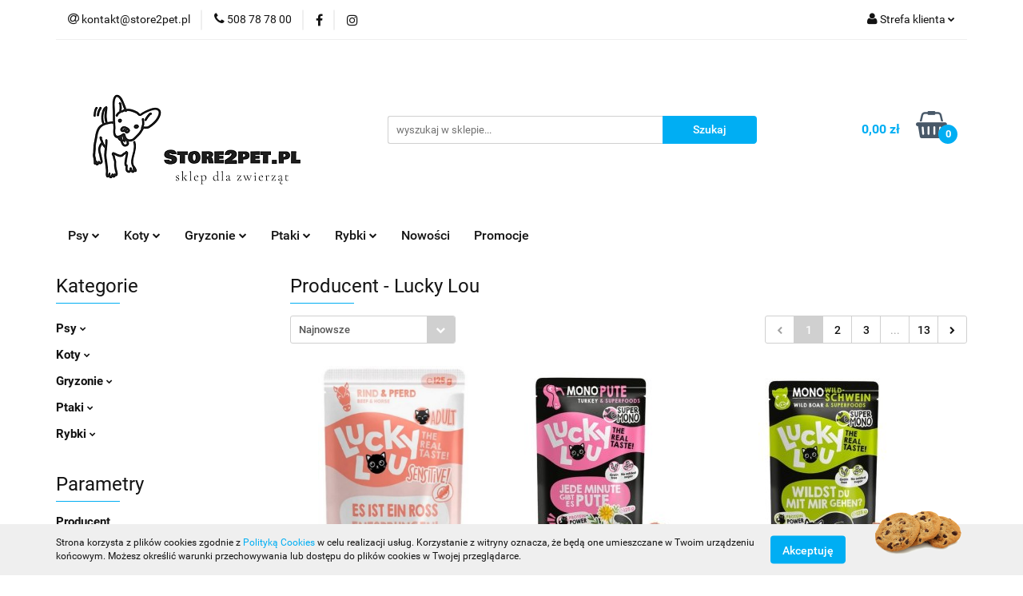

--- FILE ---
content_type: text/html; charset=utf-8
request_url: https://www.store2pet.pl/Lucky-Lou/pr/67021
body_size: 20452
content:
<!DOCTYPE html>
<html lang="pl" currency="PLN"  class=" ">
	<head>
		<meta http-equiv="Content-Type" content="text/html; charset=UTF-8" />
		<meta name="description" content=" ">
		<meta name="keywords" content="">
					<meta name="generator" content="Sky-Shop">
						<meta name="author" content="Store2pet - Sklep dla zwierząt - działa na oprogramowaniu sklepów internetowych Sky-Shop.pl">
		<meta name="viewport" content="width=device-width, initial-scale=1.0">
		<meta name="skin_id" content="universal">
		<meta property="og:title" content="| store2pet.pl">
		<meta property="og:description" content=" ">
					<meta property="og:image" content="https://www.store2pet.pl/upload/store2pet/logos//Original1.png">
			<meta property="og:image:type" content="image/png">
			<meta property="og:image:width" content="">
			<meta property="og:image:height" content="">
			<link rel="image_src" href="https://www.store2pet.pl/upload/store2pet/logos//Original1.png">
							<link rel="shortcut icon" href="/upload/store2pet/favicon.png">
									<link rel="next" href="https://www.store2pet.pl/Lucky-Lou/pr/67021/pa/2">
							<link rel="canonical" href="https://www.store2pet.pl/Lucky-Lou/pr/67021">
						<title>| store2pet.pl</title>
		<meta name="google-site-verification" content="google-site-verification: google3c1ff8f26d13dcad.html">

				


    <script type="text/javascript">
        !function(f, b, e, v, n, t, s) {
            if (f.fbq) return;
            n = f.fbq = function() {
                n.callMethod ?
                    n.callMethod.apply(n, arguments) : n.queue.push(arguments)
            };
            if (!f._fbq) f._fbq = n;
            n.push = n;
            n.loaded = !0;
            n.version = '2.0';
            n.queue = [];
            t = b.createElement(e);
            t.async = !0;
            t.src = v;
            s = b.getElementsByTagName(e)[0];
            s.parentNode.insertBefore(t, s)
        }(window,
            document, 'script', 'https://connect.facebook.net/en_US/fbevents.js');
        fbq('init', '377723113549185');

				fbq('track', 'PageView', {}, { eventID: 'PageView.0877139001769425398' } );
		    </script>
    <noscript>
        <img height="1" width="1" src="https://www.facebook.com/tr?id=377723113549185&ev=&noscript=1">
    </noscript>

<!-- edrone -->



	
        <script async src="https://www.googletagmanager.com/gtag/js?id=G-BWS222J4K9"></script>
    <script>
        window.dataLayer = window.dataLayer || [];
        function gtag(){dataLayer.push(arguments);}
        gtag('js', new Date());

        gtag('config', 'G-BWS222J4K9');
    </script>
	


	<script>
		var GA_4_PRODUCTS_DATA =  [{"item_id":92828,"item_brand":"Lucky Lou","item_category":null},{"item_id":91430,"item_brand":"Lucky Lou","item_category":null},{"item_id":91418,"item_brand":"Lucky Lou","item_category":null},{"item_id":91419,"item_brand":"Lucky Lou","item_category":null},{"item_id":91421,"item_brand":"Lucky Lou","item_category":null},{"item_id":91420,"item_brand":"Lucky Lou","item_category":null},{"item_id":91382,"item_brand":"Lucky Lou","item_category":null},{"item_id":91385,"item_brand":"Lucky Lou","item_category":null},{"item_id":91381,"item_brand":"Lucky Lou","item_category":null},{"item_id":91383,"item_brand":"Lucky Lou","item_category":null},{"item_id":91024,"item_brand":"Lucky Lou","item_category":null},{"item_id":86194,"item_brand":"Lucky Lou","item_category":null}] ;
			</script>







	<script id="ceneo_opinie" type="text/javascript">(function(w,d,s,i,dl){w._ceneo = w._ceneo || function () {
		w._ceneo.e = w._ceneo.e || []; w._ceneo.e.push(arguments); };
		w._ceneo.e = w._ceneo.e || [];dl=dl===undefined?"dataLayer":dl;
		const f = d.getElementsByTagName(s)[0], j = d.createElement(s); j.defer = true;
		j.src = "https://ssl.ceneo.pl/ct/v5/script.js?accountGuid=" + i + "&t=" +
				Date.now() + (dl ? "&dl=" + dl : ''); f.parentNode.insertBefore(j, f);
	})(window, document, "script", "dfcd8e10-7be9-4317-af5a-6cb9923d93e1");</script>
		<script type="text/javascript">

			function imageLoaded(element, target = "prev") {
				let siblingElement;
				if (target === "prev") {
					siblingElement = element.previousElementSibling;
				} else if (target === "link") {
					siblingElement = element.parentElement.previousElementSibling;
				}
				if (siblingElement && (siblingElement.classList.contains("fa") || siblingElement.classList.contains("icon-refresh"))) {
					siblingElement.style.display = "none";
				}
			}
			</script>

        
		<link rel="stylesheet" href="/view/new/userContent/store2pet/style.css?v=503">
		<script>
var title = document.title;
var firstLetter = title.substr(0,1).toUpperCase();
var rest = title.substr(1).toLowerCase();
var newtitle = firstLetter+rest
document.title = newtitle;


const pageURI = location.pathname + location.search;

if (pageURI == '/category/c/new') {
document.title = "Nowości - store2pet.pl";
}else if(pageURI == '/category/c/promotion'){
document.title = "Promocje - store2pet.pl";
}else if(pageURI == '/news/n/230/Zestawy'){
document.title = "Zestawy - store2pet.pl";
}
</script>
<!-- Google Tag Manager -->
<script>(function(w,d,s,l,i){w[l]=w[l]||[];w[l].push({'gtm.start':
new Date().getTime(),event:'gtm.js'});var f=d.getElementsByTagName(s)[0],
j=d.createElement(s),dl=l!='dataLayer'?'&l='+l:'';j.async=true;j.src=
'https://www.googletagmanager.com/gtm.js?id='+i+dl;f.parentNode.insertBefore(j,f);
})(window,document,'script','dataLayer','GTM-WWQHVVR');</script>
<!-- End Google Tag Manager -->
<meta name="facebook-domain-verification" content="tqpujwhgb2m4oqecy4le00ib5m1iyt">

<meta name="google-site-verification" content="vtuvmfVPNxVL-K2-BcK5hPWuqShXwitk60sk2rsMcv8">

<script type="application/ld+json">
{
	"@context": "http://schema.org",
	"@type": "PetStore",
	"address": {
		"@type": "PostalAddress",
		"addressLocality": "Warszawa",
		"streetAddress": "Wędrowców 6",
		"postalCode": "02-830",
		"addressRegion": "mazowieckie"
	},
	"name": "MERKON Cezary Krajewski",
	"email": "kontakt@store2pet.pl",
	"telephone": "508787800",
	"vatID": "9511773877",
	"image": "https://www.store2pet.pl/upload/store2pet/logos//Original1.png"
}
</script>


<script>
const pageURI = location.pathname + location.search;

const metaKeywords = document.querySelector('meta[name="keywords"]')
const metaDesc = document.querySelector('meta[name="description"]');


if (metaKeywords) {
	metaKeywords.content = "";
}

if (pageURI == '/') {	
	if (!metaDesc) {
		metaDesc.content = "Store2pet.pl - internetowy sklep zoologiczny dla Twojego pupila! Sprawdź naszą szeroką ofertę produktów, w tym karmy dla psa, kota, gryzoni i rybek.";
	}
}
</script>

<script>
console.log(location.href);
</script>
		
		<script src="/view/new/scheme/public/_common/js/libs/promise/promise.min.js"></script>
		<script src="/view/new/scheme/public/_common/js/libs/jquery/jquery.min.js"></script>
		<script src="/view/new/scheme/public/_common/js/libs/angularjs/angularjs.min.js"></script>
	</head>
	<body 		  data-coupon-codes-active="0"
		  data-free-delivery-info-active="1"
		  data-generate-pdf-config="PRODUCT_AND_CART"
		  data-hide-price="0"
		  data-is-user-logged-id="0"
		  data-loyalty-points-active="0"
		  data-cart-simple-info-quantity="0"
		  data-cart-simple-info-price="0,00 zł"
		  data-base="PLN"
		  data-used="PLN|zł"
		  data-rates="'PLN':1"
		  data-decimal-hide="0"
		  data-decimal=","
		  data-thousand=" "
		   data-js-hash="c050188283"		  data-gtag-events="true" data-gtag-id="G-BWS222J4K9"		  		  class="		  		  		  		  "
		  		  		  		  		  data-hurt-price-type=""
		  data-hurt-price-text=""
		  		  data-tax="23"
	>
		<!-- Google Tag Manager (noscript) -->
<noscript><iframe src="https://www.googletagmanager.com/ns.html?id=GTM-WWQHVVR"
height="0" width="0" style="display:none;visibility:hidden"></iframe></noscript>
<!-- End Google Tag Manager (noscript) -->

<style>
.seo-desc p {
   text-align: justify;
}
</style>
		
					
<!-- Google Tag Manager (noscript) -->
<noscript>
    <iframe src="https://www.googletagmanager.com/ns.html?id=G-BWS222J4K9"
                  height="0" width="0" style="display:none;visibility:hidden"></iframe>
</noscript>
<!-- End Google Tag Manager (noscript) -->
		


<div id="aria-live" role="alert" aria-live="assertive" class="sr-only">&nbsp;</div>
<main class="skyshop-container" data-ng-app="SkyShopModule">
		

<div data-ng-controller="CartCtrl" data-ng-init="init({type: 'QUICK_CART', turnOffSales: 0})">
		
<md-sidenav ng-cloak md-component-id="mobile-cart" class="md-sidenav-right position-fixed" sidenav-swipe>
    <md-content layout-padding="">
        <div class="dropdown dropdown-quick-cart">
            
  <ul data-ng-if="data.cartSelected || data.hidePrice" class="quick-cart-products-wrapper products">
    <li data-ng-if="!data.cartSelected.items.length" class="quick-cart-empty-wrapper">
      <div class="quick-cart-empty-title">
        Koszyk jest pusty
      </div>
    </li>
    <li data-ng-if="data.cartSelected.items.length && item.type !== 'GRATIS_PRODUCT'" class="quick-cart-products__item" data-nosnippet data-ng-repeat="item in data.cartSelected.items track by item.id">
      <div class="container-fluid">
        <div class="row product">
          <div>
            <button data-ng-click="openProductPage(item.product)" data-ng-disabled="isApiPending">
              <img class="product-image"
                   data-ng-srcset="[{[item.product.photo.url]}] 125w"
                   sizes="(max-width: 1200px) 125px, 125px"
                   data-ng-src="[{[item.product.photo.url]}]"
                   alt="[{[item.product.name]}]"/>
            </button>
          </div>
          <div>
            <button data-ng-click="openProductPage(item.product)" data-ng-disabled="isApiPending">
              <span class="product-name" data-ng-bind="item.product.name"></span>
            </button>
            <span class="product-total">
            <span data-ng-bind="item.quantity"></span> x <span data-ng-bind-html="item.unitPriceSummary | priceFormat:''"></span>
          </span>
          </div>
          <div>
            <i class="close-shape"
               is-disabled="isApiPending"
               remove-list-item
               parent-selector-to-remove="'li'"
               collapse-animation="true"
               click="deleteCartItem(item.id)"></i>
          </div>
        </div>
      </div>
    </li>
  </ul>
  <div data-ng-if="data.cartSelected || data.hidePrice" class="quick-cart-products-actions">
    <div class="quick-cart-products-actions__summary">
      <div data-ng-if="cartFinalDiscountByFreeDelivery() || (data.cartFreeDelivery && data.cartFreeDelivery.status !== data.cartFreeDeliveryStatuses.NOT_AVAILABLE)" class="quick-cart-products-actions__summary-delivery">
        <div data-ng-if="!cartFinalDiscountByFreeDelivery()  && data.cartFreeDelivery.missingAmount > 0" class="summary-element cart-is-free-shipment">
          <span>Do bezpłatnej dostawy brakuje</span>
          <span data-ng-bind-html="data.cartFreeDelivery | priceFormat: ''">-,--</span>
        </div>
        <div data-ng-if="cartFinalDiscountByFreeDelivery() || data.cartFreeDelivery.missingAmount <= 0" class="summary-element free-shipment-wrapper">
          <i class="fa fa-truck"></i>
          <span class="value-upper free-shipment-info">Darmowa dostawa!</span>
        </div>
        <div>
        </div>
      </div>

      <div class="quick-cart-products-actions__summary-total-price">
        <span>Suma </span>
        <span data-ng-if="!data.hidePrice" class="value" data-ng-bind-html="data.cartSelected.priceSummary | priceFormat:'':true">0,00 zł</span>
        <span data-ng-if="data.hidePrice" class="hide-price-text"></span>
      </div>
            <div class="quick-cart-products-actions__summary-discount-info" data-ng-if="data.cartSelected.priceSummary.final.gross != data.cartSelected.priceSummary.base.gross">
        <small>Cena uwzględnia rabaty</small>
      </div>
    </div>
    <button data-ng-disabled="isApiPending" type="button" class="btn btn-primary btn-block" data-ng-click="goToCart()">
      Realizuj zamówienie
    </button>
  </div>
  <!--googleon: all-->
        </div>
    </md-content>
</md-sidenav>		<header id="header" class="mod-header-2 ">
				
<section class="cookies hidden bottom">
  <div class="container">
    <div class="row">
      <div class="col-xs-8">
        <span>Strona korzysta z plików cookies zgodnie z <a href="http://customizedrwd.mysky-shop.pl/news/n/134/Polityka-cookies">Polityką Cookies</a> w celu realizacji usług. Korzystanie z witryny oznacza, że będą one umieszczane w Twoim urządzeniu końcowym. Możesz określić warunki przechowywania lub dostępu do plików cookies w Twojej przeglądarce.</span>
      </div>
      <div class="col-xs-4">
        <button type="button" class="btn btn-primary core_acceptCookies">Akceptuję</button>
        <div class="cookie-bg-block" style="background-image: url('/view/new/scheme/public/_common/img/cookies.png')"></div>
      </div>
    </div>
  </div>
</section>
				
<section class="mobile-search">
  <span class="title">Szukaj</span>
  <i class="close-shape"></i>
    <form method="GET" action="/category/#top">
      <div class="row">
        <div class="mobile-search-input-wrapper clearbox">
          <input class="input-field " type="text" name="q" product-per-page="4" value="" placeholder="wyszukaj w sklepie..." autocomplete="off"  />
          <i class="clearbox_button"></i>
                  </div>
        <div class="mobile-search-btn-wrapper">
          <input type="submit" value="Szukaj" class="btn btn-primary btn-block">
        </div>
      </div>
          </form>
</section>
		<div class="header_inner_wrapper">
			
			<section class="top_bar">
				<div class="sky-container">
					<div class="top_bar_inner_wrapper">
						<div class="top_bar_item left">
							
<div class="top_bar_item_list_wrapper">
  <ul class="top_bar_item_list">
        <li data-type="email" class="top_bar_item_list_item hidden-on-mobile" id="top_bar_item_list_item_email">
                  <a href="mailto:kontakt@store2pet.pl">
            <div class="top_bar_item_list_item_icon" id="top_bar_item_list_item_email_icon">
              <span class="helper-icon">
                <i class="fa fa-at"></i>
              </span>
            </div>
            <span class="helper-text">
              kontakt@store2pet.pl
            </span>
          </a>
                  </li>
              <li data-type="phone" class="top_bar_item_list_item hidden-on-mobile" id="top_bar_item_list_item_phone">
                      <a href="tel:508 78 78 00">
              <div class="top_bar_item_list_item_icon" id="top_bar_item_list_item_phone_icon">
                <span class="helper-icon">
                  <i class="fa fa-phone"></i>
                </span>
              </div>
              <span class="helper-text">
                508 78 78 00
              </span>
            </a>
                </li>
                      <li data-type="social-sm_facebook" class="top_bar_item_list_item top_bar_item_list_item_social_media hidden-on-mobile" ng-non-bindable>
            <a href="https://www.facebook.com/search/top/?q=store2pet.pl" rel="nofollow" target="_blank">
                <div class="top_bar_item_list_item_social_media">
                                    <span class="top_bar_item_list_item_social_media_icon" id="top_bar_item_list_item_social_media_icon_fb">
                    <i class="fa fa-facebook"></i>
                  </span>
                                  </div>
            </a>
        </li>
                        <li data-type="social-sm_instagram" class="top_bar_item_list_item top_bar_item_list_item_social_media hidden-on-mobile" ng-non-bindable>
            <a href="https://www.instagram.com/" rel="nofollow" target="_blank">
                <div class="top_bar_item_list_item_social_media">
                                    <span class="top_bar_item_list_item_social_media_icon" id="top_bar_item_list_item_social_media_icon_ig">
                    <i class="fa fa-instagram"></i>
                  </span>
                                  </div>
            </a>
        </li>
                                                                                                                                  <li id="mobile-open-contact" class="top_bar_item_list_item top_bar_item_list_item_contact hidden-on-desktop">
          <a href="#">
            <div class="top_bar_item_list_item_item_social_envelope_icon">
              <span class="helper-icon">
                <i class="fa fa-envelope"></i>
              </span>
              <span class="helper-arrow">
                <i class="fa fa-chevron-down"></i>
              </span>
            </div>
          </a>
      </li>
      </ul>
</div>						</div>
						<div class="top_bar_item right">
							
<div class="top_bar_item_list_wrapper">
    <ul class="top_bar_item_list">
                        <li class="top_bar_item_list_item user-menu">
            
  <div class="header_top_bar_social_user_icon">
    <span class="helper-icon">
      <i class="fa fa-user"></i>
    </span>
          <span class="hidden-on-mobile">
        Strefa klienta
      </span>
      <span class="helper-arrow">
        <i class="fa fa-chevron-down"></i>      </span> 
  </div>
  <div class="dropdown">
    <ul>
      <li>
        <a href="/login/">Zaloguj się</a>
      </li>
      <li>
        <a href="/register/">Zarejestruj się</a>
      </li>
            <li>
        <a href="/ticket/add/" rel="nofollow">Dodaj zgłoszenie</a>
      </li>
          </ul>
  </div>
        </li>
                    <li cy-data="headerCart" data-ng-click="openMobileCart($event)" data-ng-mouseenter="loadMobileCart()" class="top_bar_item_list_item quick-cart  hidden-on-desktop ">
                <div class="top_bar_item_list_item_cart_icon">
                    <span class="helper-icon">
                        <i class="fa fa-shopping-basket"></i>
                    </span>
                    <span class="helper-text">
                        Koszyk
                    </span>
                    <span class="helper-text-amount">
                        <span class="helper-cart-left-bracket">(</span>
                        <span data-ng-bind="data.cartAmount">0</span>
                        <span class="helper-cart-right-bracket">)</span>
                    </span>
                    <span class="helper-arrow">
                        <i class="fa fa-chevron-down"></i>
                    </span>
                </div>
                                <div data-ng-if="data.initCartAmount" class="dropdown dropdown-quick-cart">
                    
  <ul data-ng-if="data.cartSelected || data.hidePrice" class="quick-cart-products-wrapper products">
    <li data-ng-if="!data.cartSelected.items.length" class="quick-cart-empty-wrapper">
      <div class="quick-cart-empty-title">
        Koszyk jest pusty
      </div>
    </li>
    <li data-ng-if="data.cartSelected.items.length && item.type !== 'GRATIS_PRODUCT'" class="quick-cart-products__item" data-nosnippet data-ng-repeat="item in data.cartSelected.items track by item.id">
      <div class="container-fluid">
        <div class="row product">
          <div>
            <button data-ng-click="openProductPage(item.product)" data-ng-disabled="isApiPending">
              <img class="product-image"
                   data-ng-srcset="[{[item.product.photo.url]}] 125w"
                   sizes="(max-width: 1200px) 125px, 125px"
                   data-ng-src="[{[item.product.photo.url]}]"
                   alt="[{[item.product.name]}]"/>
            </button>
          </div>
          <div>
            <button data-ng-click="openProductPage(item.product)" data-ng-disabled="isApiPending">
              <span class="product-name" data-ng-bind="item.product.name"></span>
            </button>
            <span class="product-total">
            <span data-ng-bind="item.quantity"></span> x <span data-ng-bind-html="item.unitPriceSummary | priceFormat:''"></span>
          </span>
          </div>
          <div>
            <i class="close-shape"
               is-disabled="isApiPending"
               remove-list-item
               parent-selector-to-remove="'li'"
               collapse-animation="true"
               click="deleteCartItem(item.id)"></i>
          </div>
        </div>
      </div>
    </li>
  </ul>
  <div data-ng-if="data.cartSelected || data.hidePrice" class="quick-cart-products-actions">
    <div class="quick-cart-products-actions__summary">
      <div data-ng-if="cartFinalDiscountByFreeDelivery() || (data.cartFreeDelivery && data.cartFreeDelivery.status !== data.cartFreeDeliveryStatuses.NOT_AVAILABLE)" class="quick-cart-products-actions__summary-delivery">
        <div data-ng-if="!cartFinalDiscountByFreeDelivery()  && data.cartFreeDelivery.missingAmount > 0" class="summary-element cart-is-free-shipment">
          <span>Do bezpłatnej dostawy brakuje</span>
          <span data-ng-bind-html="data.cartFreeDelivery | priceFormat: ''">-,--</span>
        </div>
        <div data-ng-if="cartFinalDiscountByFreeDelivery() || data.cartFreeDelivery.missingAmount <= 0" class="summary-element free-shipment-wrapper">
          <i class="fa fa-truck"></i>
          <span class="value-upper free-shipment-info">Darmowa dostawa!</span>
        </div>
        <div>
        </div>
      </div>

      <div class="quick-cart-products-actions__summary-total-price">
        <span>Suma </span>
        <span data-ng-if="!data.hidePrice" class="value" data-ng-bind-html="data.cartSelected.priceSummary | priceFormat:'':true">0,00 zł</span>
        <span data-ng-if="data.hidePrice" class="hide-price-text"></span>
      </div>
            <div class="quick-cart-products-actions__summary-discount-info" data-ng-if="data.cartSelected.priceSummary.final.gross != data.cartSelected.priceSummary.base.gross">
        <small>Cena uwzględnia rabaty</small>
      </div>
    </div>
    <button data-ng-disabled="isApiPending" type="button" class="btn btn-primary btn-block" data-ng-click="goToCart()">
      Realizuj zamówienie
    </button>
  </div>
  <!--googleon: all-->
                </div>
                            </li>
            </ul>
</div>
						</div>
					</div>
				</div>
			</section>
			<section class="header_middle_content">
				<div class="sky-container">
					<div class="header_middle_content_inner_wrapper">
						<a href="/" class="header_middle_content_logo">
							<img src="/upload/store2pet/logos//Original1.png" data-src-old-browser="" alt=" Store2pet - Sklep dla zwierząt " />
						</a>
						<ul class="mobile-actions">
							<li id="mobile-open-search">
								<i class="fa fa-search"></i>
							</li>
							<li id="mobile-open-menu">
								<i class="fa fa-bars"></i>
							</li>
						</ul>
						<div class="header_middle_content_searchbox search-box ">
							<form method="GET" action="/category/#top">
								<div class="header_middle_content_searchbox_input_wrapper">
									<input cy-data="headerSearch" class="input-field " type="text" name="q" value="" placeholder="wyszukaj w sklepie..." autocomplete="off"  />
																	</div>
								<div class="header_middle_content_searchbox_button_wrapper">
									<input type="submit" value="Szukaj" class="btn btn-primary btn-block">
																	</div>
							</form>
						</div>
												
<div cy-data="headerCart" class="header_middle_content_quick_cart_wrapper quick-cart">
  <a data-ng-click="openMobileCart($event)" data-ng-mouseenter="loadMobileCart()" href="/cart/" class="header_middle_content_quick_cart" rel="nofollow">
    <div class="header_middle_content_quick_cart_price price"><span data-ng-bind-html="data.cartPriceSummary | priceFormat:'':false:'final':'0,00 zł'">0,00 zł</span></div>
    <i class="fa fa-shopping-basket"></i>
    <div class="header_middle_content_quick_cart_counter counter"><span data-ng-bind="data.cartAmount">0</span></div>
  </a>
    <div ng-cloak data-ng-if="data.initCartAmount" class="dropdown dropdown-quick-cart">
    
  <ul data-ng-if="data.cartSelected || data.hidePrice" class="quick-cart-products-wrapper products">
    <li data-ng-if="!data.cartSelected.items.length" class="quick-cart-empty-wrapper">
      <div class="quick-cart-empty-title">
        Koszyk jest pusty
      </div>
    </li>
    <li data-ng-if="data.cartSelected.items.length && item.type !== 'GRATIS_PRODUCT'" class="quick-cart-products__item" data-nosnippet data-ng-repeat="item in data.cartSelected.items track by item.id">
      <div class="container-fluid">
        <div class="row product">
          <div>
            <button data-ng-click="openProductPage(item.product)" data-ng-disabled="isApiPending">
              <img class="product-image"
                   data-ng-srcset="[{[item.product.photo.url]}] 125w"
                   sizes="(max-width: 1200px) 125px, 125px"
                   data-ng-src="[{[item.product.photo.url]}]"
                   alt="[{[item.product.name]}]"/>
            </button>
          </div>
          <div>
            <button data-ng-click="openProductPage(item.product)" data-ng-disabled="isApiPending">
              <span class="product-name" data-ng-bind="item.product.name"></span>
            </button>
            <span class="product-total">
            <span data-ng-bind="item.quantity"></span> x <span data-ng-bind-html="item.unitPriceSummary | priceFormat:''"></span>
          </span>
          </div>
          <div>
            <i class="close-shape"
               is-disabled="isApiPending"
               remove-list-item
               parent-selector-to-remove="'li'"
               collapse-animation="true"
               click="deleteCartItem(item.id)"></i>
          </div>
        </div>
      </div>
    </li>
  </ul>
  <div data-ng-if="data.cartSelected || data.hidePrice" class="quick-cart-products-actions">
    <div class="quick-cart-products-actions__summary">
      <div data-ng-if="cartFinalDiscountByFreeDelivery() || (data.cartFreeDelivery && data.cartFreeDelivery.status !== data.cartFreeDeliveryStatuses.NOT_AVAILABLE)" class="quick-cart-products-actions__summary-delivery">
        <div data-ng-if="!cartFinalDiscountByFreeDelivery()  && data.cartFreeDelivery.missingAmount > 0" class="summary-element cart-is-free-shipment">
          <span>Do bezpłatnej dostawy brakuje</span>
          <span data-ng-bind-html="data.cartFreeDelivery | priceFormat: ''">-,--</span>
        </div>
        <div data-ng-if="cartFinalDiscountByFreeDelivery() || data.cartFreeDelivery.missingAmount <= 0" class="summary-element free-shipment-wrapper">
          <i class="fa fa-truck"></i>
          <span class="value-upper free-shipment-info">Darmowa dostawa!</span>
        </div>
        <div>
        </div>
      </div>

      <div class="quick-cart-products-actions__summary-total-price">
        <span>Suma </span>
        <span data-ng-if="!data.hidePrice" class="value" data-ng-bind-html="data.cartSelected.priceSummary | priceFormat:'':true">0,00 zł</span>
        <span data-ng-if="data.hidePrice" class="hide-price-text"></span>
      </div>
            <div class="quick-cart-products-actions__summary-discount-info" data-ng-if="data.cartSelected.priceSummary.final.gross != data.cartSelected.priceSummary.base.gross">
        <small>Cena uwzględnia rabaty</small>
      </div>
    </div>
    <button data-ng-disabled="isApiPending" type="button" class="btn btn-primary btn-block" data-ng-click="goToCart()">
      Realizuj zamówienie
    </button>
  </div>
  <!--googleon: all-->
  </div>
  
</div>											</div>
				</div>
			</section>
			<section class="menu-wrapper">
				<div class="sky-container">
					<div class="menu smart-menu menu-calculate" data-action="inline">
						<ul class="header_bottom_content_list">
							
    <li class="header_bottom_content_list_item full-width ">
              <a class="header_bottom_content_list_item_anchor">
              Psy
        <span class="helper-arrow">
          <i class="fa fa-chevron-down"></i>
        </span>
      </a>
      <div class="dropdown">
        <div class="row">
                                                    <div class="col-xs-12 col-sm-4 col-md-3">
                  <div class="cat-title more">
                    <a href="/produkty-dla-psa">Psy</a>
                  </div>
                                      <ul class="header_bottom_content_list_dropdown">
                                              <li class="header_bottom_content_list_dropdown_item">
                          <a href="/akcesoria-dla-psa">Akcesoria</a>
                        </li>
                                              <li class="header_bottom_content_list_dropdown_item">
                          <a href="/karma-dla-psa">Karma</a>
                        </li>
                                              <li class="header_bottom_content_list_dropdown_item">
                          <a href="/produkty-do-pielegnacji-psa">Pielęgnacja</a>
                        </li>
                                              <li class="header_bottom_content_list_dropdown_item">
                          <a href="/zabawki-dla-psa">Zabawki</a>
                        </li>
                                              <li class="header_bottom_content_list_dropdown_item">
                          <a href="/produkty-zdrowotne-dla-psa">Zdrowie</a>
                        </li>
                                          </ul>
                                  </div>
                                            </div>
      </div>
    </li>
        
    <li class="header_bottom_content_list_item full-width ">
              <a class="header_bottom_content_list_item_anchor">
              Koty
        <span class="helper-arrow">
          <i class="fa fa-chevron-down"></i>
        </span>
      </a>
      <div class="dropdown">
        <div class="row">
                                                    <div class="col-xs-12 col-sm-4 col-md-3">
                  <div class="cat-title more">
                    <a href="/produkty-dla-kota">Koty</a>
                  </div>
                                      <ul class="header_bottom_content_list_dropdown">
                                              <li class="header_bottom_content_list_dropdown_item">
                          <a href="/karma-dla-kota">Karma</a>
                        </li>
                                              <li class="header_bottom_content_list_dropdown_item">
                          <a href="/akcesoria-dla-kota">Akcesoria</a>
                        </li>
                                              <li class="header_bottom_content_list_dropdown_item">
                          <a href="/produkty-pielegnacyjne-dla-kota">Pielęgnacja</a>
                        </li>
                                              <li class="header_bottom_content_list_dropdown_item">
                          <a href="/produkty-zdrowotne-dla-kota">Zdrowie</a>
                        </li>
                                              <li class="header_bottom_content_list_dropdown_item">
                          <a href="/zabawki-dla-kota">Zabawki</a>
                        </li>
                                          </ul>
                                  </div>
                                            </div>
      </div>
    </li>
        
    <li class="header_bottom_content_list_item full-width ">
              <a class="header_bottom_content_list_item_anchor">
              Gryzonie
        <span class="helper-arrow">
          <i class="fa fa-chevron-down"></i>
        </span>
      </a>
      <div class="dropdown">
        <div class="row">
                                                    <div class="col-xs-12 col-sm-4 col-md-3">
                  <div class="cat-title more">
                    <a href="/produkty-dla-gryzonia">Gryzonie</a>
                  </div>
                                      <ul class="header_bottom_content_list_dropdown">
                                              <li class="header_bottom_content_list_dropdown_item">
                          <a href="/produkty-dla-chomika">Chomik</a>
                        </li>
                                              <li class="header_bottom_content_list_dropdown_item">
                          <a href="/produkty-dla-krolika">Królik</a>
                        </li>
                                              <li class="header_bottom_content_list_dropdown_item">
                          <a href="/produkty-dla-swinki-morskiej">Świnka Morska</a>
                        </li>
                                              <li class="header_bottom_content_list_dropdown_item">
                          <a href="/produkty-dla-szynszyli">Szynszyla</a>
                        </li>
                                              <li class="header_bottom_content_list_dropdown_item">
                          <a href="/produkty-dla-innych-gryzoni">Inne gryzonie</a>
                        </li>
                                              <li class="header_bottom_content_list_dropdown_item">
                          <a href="/akcesoria-dla-gryzoni">Akcesoria</a>
                        </li>
                                              <li class="header_bottom_content_list_dropdown_item">
                          <a href="/produkty-do-higieny-gryzoni">Higiena</a>
                        </li>
                                              <li class="header_bottom_content_list_dropdown_item">
                          <a href="/produkty-zdrowotne-dla-gryzoni">Zdrowie</a>
                        </li>
                                              <li class="header_bottom_content_list_dropdown_item">
                          <a href="/Sianka-c622">Sianka</a>
                        </li>
                                              <li class="header_bottom_content_list_dropdown_item">
                          <a href="/Przysmaki-i-ziola-c623">Przysmaki i zioła</a>
                        </li>
                                              <li class="header_bottom_content_list_dropdown_item">
                          <a href="/Kolby-c697">Kolby</a>
                        </li>
                                          </ul>
                                  </div>
                                            </div>
      </div>
    </li>
        
    <li class="header_bottom_content_list_item full-width ">
              <a class="header_bottom_content_list_item_anchor">
              Ptaki
        <span class="helper-arrow">
          <i class="fa fa-chevron-down"></i>
        </span>
      </a>
      <div class="dropdown">
        <div class="row">
                                                    <div class="col-xs-12 col-sm-4 col-md-3">
                  <div class="cat-title more">
                    <a href="/produkty-dla-ptakow">Ptaki</a>
                  </div>
                                      <ul class="header_bottom_content_list_dropdown">
                                              <li class="header_bottom_content_list_dropdown_item">
                          <a href="/produkty-dla-kanarka">Kanarek</a>
                        </li>
                                              <li class="header_bottom_content_list_dropdown_item">
                          <a href="/produkty-dla-papugi">Papuga</a>
                        </li>
                                              <li class="header_bottom_content_list_dropdown_item">
                          <a href="/produkty-dla-innych-ptakow">Inne ptaki</a>
                        </li>
                                              <li class="header_bottom_content_list_dropdown_item">
                          <a href="/akcesoria-dla-ptakow">Akcesoria</a>
                        </li>
                                              <li class="header_bottom_content_list_dropdown_item">
                          <a href="/produkty-pielegnacyjne-dla-ptakow">Pielęgmacja</a>
                        </li>
                                          </ul>
                                  </div>
                                            </div>
      </div>
    </li>
        
    <li class="header_bottom_content_list_item full-width ">
              <a class="header_bottom_content_list_item_anchor">
              Rybki
        <span class="helper-arrow">
          <i class="fa fa-chevron-down"></i>
        </span>
      </a>
      <div class="dropdown">
        <div class="row">
                                                    <div class="col-xs-12 col-sm-4 col-md-3">
                  <div class="cat-title more">
                    <a href="/produkty-dla-rybek">Rybki</a>
                  </div>
                                      <ul class="header_bottom_content_list_dropdown">
                                              <li class="header_bottom_content_list_dropdown_item">
                          <a href="/filtry-do-wody">Filtracja</a>
                        </li>
                                              <li class="header_bottom_content_list_dropdown_item">
                          <a href="/grzalki-do-wody">Ogrzewanie</a>
                        </li>
                                              <li class="header_bottom_content_list_dropdown_item">
                          <a href="/oswietlenie-do-akwarium">Oświetlenie</a>
                        </li>
                                              <li class="header_bottom_content_list_dropdown_item">
                          <a href="/pokarm-dla-rybek">Pokarm</a>
                        </li>
                                              <li class="header_bottom_content_list_dropdown_item">
                          <a href="/produkty-pielegnacyjne-dla-rybek">Pielęgnacja</a>
                        </li>
                                              <li class="header_bottom_content_list_dropdown_item">
                          <a href="/napowietrzanie-wody">Napowietrzanie</a>
                        </li>
                                          </ul>
                                  </div>
                                            </div>
      </div>
    </li>
        
          <li class="header_bottom_content_list_dropdown_item">
      <a class="header_bottom_content_list_item_anchor" href="/category/c/new" >
        Nowości
      </a>
    </li>
  
          <li class="header_bottom_content_list_dropdown_item">
      <a class="header_bottom_content_list_item_anchor" href="/category/c/promotion" target="_blank">
        Promocje
      </a>
    </li>
  
							<li class="hamburger ">
								<a href="#">
									<i class="fa fa-bars"></i>
								</a>
								<div class="dropdown">
									<div class="row">
										<div class="col-xs-12 smart-menu">
											<ul class="hambureger-elements"></ul>
										</div>
									</div>
								</div>
							</li>
						</ul>
					</div>
				</div>
			</section>
			<section id="sticky-header" data-sticky="no">
				<div class="sky-container">
					
<div class="sticky-header__wrapper">
    <a href="/" class="sticky-header_content__logo">
        <img src="/upload/store2pet/logos//Original1.png" data-src-old-browser="" alt=" Store2pet - Sklep dla zwierząt " />
    </a>
    <section class="sticky-header_content__menu smart-menu" data-action="inline">
         <ul class="sticky-header_content__menu_list">
            
    <li class="header_bottom_content_list_item full-width ">
              <a class="header_bottom_content_list_item_anchor">
              Psy
        <span class="helper-arrow">
          <i class="fa fa-chevron-down"></i>
        </span>
      </a>
      <div class="dropdown">
        <div class="row">
                                                    <div class="col-xs-12 col-sm-4 col-md-3">
                  <div class="cat-title more">
                    <a href="/produkty-dla-psa">Psy</a>
                  </div>
                                      <ul class="header_bottom_content_list_dropdown">
                                              <li class="header_bottom_content_list_dropdown_item">
                          <a href="/akcesoria-dla-psa">Akcesoria</a>
                        </li>
                                              <li class="header_bottom_content_list_dropdown_item">
                          <a href="/karma-dla-psa">Karma</a>
                        </li>
                                              <li class="header_bottom_content_list_dropdown_item">
                          <a href="/produkty-do-pielegnacji-psa">Pielęgnacja</a>
                        </li>
                                              <li class="header_bottom_content_list_dropdown_item">
                          <a href="/zabawki-dla-psa">Zabawki</a>
                        </li>
                                              <li class="header_bottom_content_list_dropdown_item">
                          <a href="/produkty-zdrowotne-dla-psa">Zdrowie</a>
                        </li>
                                          </ul>
                                  </div>
                                            </div>
      </div>
    </li>
        
    <li class="header_bottom_content_list_item full-width ">
              <a class="header_bottom_content_list_item_anchor">
              Koty
        <span class="helper-arrow">
          <i class="fa fa-chevron-down"></i>
        </span>
      </a>
      <div class="dropdown">
        <div class="row">
                                                    <div class="col-xs-12 col-sm-4 col-md-3">
                  <div class="cat-title more">
                    <a href="/produkty-dla-kota">Koty</a>
                  </div>
                                      <ul class="header_bottom_content_list_dropdown">
                                              <li class="header_bottom_content_list_dropdown_item">
                          <a href="/karma-dla-kota">Karma</a>
                        </li>
                                              <li class="header_bottom_content_list_dropdown_item">
                          <a href="/akcesoria-dla-kota">Akcesoria</a>
                        </li>
                                              <li class="header_bottom_content_list_dropdown_item">
                          <a href="/produkty-pielegnacyjne-dla-kota">Pielęgnacja</a>
                        </li>
                                              <li class="header_bottom_content_list_dropdown_item">
                          <a href="/produkty-zdrowotne-dla-kota">Zdrowie</a>
                        </li>
                                              <li class="header_bottom_content_list_dropdown_item">
                          <a href="/zabawki-dla-kota">Zabawki</a>
                        </li>
                                          </ul>
                                  </div>
                                            </div>
      </div>
    </li>
        
    <li class="header_bottom_content_list_item full-width ">
              <a class="header_bottom_content_list_item_anchor">
              Gryzonie
        <span class="helper-arrow">
          <i class="fa fa-chevron-down"></i>
        </span>
      </a>
      <div class="dropdown">
        <div class="row">
                                                    <div class="col-xs-12 col-sm-4 col-md-3">
                  <div class="cat-title more">
                    <a href="/produkty-dla-gryzonia">Gryzonie</a>
                  </div>
                                      <ul class="header_bottom_content_list_dropdown">
                                              <li class="header_bottom_content_list_dropdown_item">
                          <a href="/produkty-dla-chomika">Chomik</a>
                        </li>
                                              <li class="header_bottom_content_list_dropdown_item">
                          <a href="/produkty-dla-krolika">Królik</a>
                        </li>
                                              <li class="header_bottom_content_list_dropdown_item">
                          <a href="/produkty-dla-swinki-morskiej">Świnka Morska</a>
                        </li>
                                              <li class="header_bottom_content_list_dropdown_item">
                          <a href="/produkty-dla-szynszyli">Szynszyla</a>
                        </li>
                                              <li class="header_bottom_content_list_dropdown_item">
                          <a href="/produkty-dla-innych-gryzoni">Inne gryzonie</a>
                        </li>
                                              <li class="header_bottom_content_list_dropdown_item">
                          <a href="/akcesoria-dla-gryzoni">Akcesoria</a>
                        </li>
                                              <li class="header_bottom_content_list_dropdown_item">
                          <a href="/produkty-do-higieny-gryzoni">Higiena</a>
                        </li>
                                              <li class="header_bottom_content_list_dropdown_item">
                          <a href="/produkty-zdrowotne-dla-gryzoni">Zdrowie</a>
                        </li>
                                              <li class="header_bottom_content_list_dropdown_item">
                          <a href="/Sianka-c622">Sianka</a>
                        </li>
                                              <li class="header_bottom_content_list_dropdown_item">
                          <a href="/Przysmaki-i-ziola-c623">Przysmaki i zioła</a>
                        </li>
                                              <li class="header_bottom_content_list_dropdown_item">
                          <a href="/Kolby-c697">Kolby</a>
                        </li>
                                          </ul>
                                  </div>
                                            </div>
      </div>
    </li>
        
    <li class="header_bottom_content_list_item full-width ">
              <a class="header_bottom_content_list_item_anchor">
              Ptaki
        <span class="helper-arrow">
          <i class="fa fa-chevron-down"></i>
        </span>
      </a>
      <div class="dropdown">
        <div class="row">
                                                    <div class="col-xs-12 col-sm-4 col-md-3">
                  <div class="cat-title more">
                    <a href="/produkty-dla-ptakow">Ptaki</a>
                  </div>
                                      <ul class="header_bottom_content_list_dropdown">
                                              <li class="header_bottom_content_list_dropdown_item">
                          <a href="/produkty-dla-kanarka">Kanarek</a>
                        </li>
                                              <li class="header_bottom_content_list_dropdown_item">
                          <a href="/produkty-dla-papugi">Papuga</a>
                        </li>
                                              <li class="header_bottom_content_list_dropdown_item">
                          <a href="/produkty-dla-innych-ptakow">Inne ptaki</a>
                        </li>
                                              <li class="header_bottom_content_list_dropdown_item">
                          <a href="/akcesoria-dla-ptakow">Akcesoria</a>
                        </li>
                                              <li class="header_bottom_content_list_dropdown_item">
                          <a href="/produkty-pielegnacyjne-dla-ptakow">Pielęgmacja</a>
                        </li>
                                          </ul>
                                  </div>
                                            </div>
      </div>
    </li>
        
    <li class="header_bottom_content_list_item full-width ">
              <a class="header_bottom_content_list_item_anchor">
              Rybki
        <span class="helper-arrow">
          <i class="fa fa-chevron-down"></i>
        </span>
      </a>
      <div class="dropdown">
        <div class="row">
                                                    <div class="col-xs-12 col-sm-4 col-md-3">
                  <div class="cat-title more">
                    <a href="/produkty-dla-rybek">Rybki</a>
                  </div>
                                      <ul class="header_bottom_content_list_dropdown">
                                              <li class="header_bottom_content_list_dropdown_item">
                          <a href="/filtry-do-wody">Filtracja</a>
                        </li>
                                              <li class="header_bottom_content_list_dropdown_item">
                          <a href="/grzalki-do-wody">Ogrzewanie</a>
                        </li>
                                              <li class="header_bottom_content_list_dropdown_item">
                          <a href="/oswietlenie-do-akwarium">Oświetlenie</a>
                        </li>
                                              <li class="header_bottom_content_list_dropdown_item">
                          <a href="/pokarm-dla-rybek">Pokarm</a>
                        </li>
                                              <li class="header_bottom_content_list_dropdown_item">
                          <a href="/produkty-pielegnacyjne-dla-rybek">Pielęgnacja</a>
                        </li>
                                              <li class="header_bottom_content_list_dropdown_item">
                          <a href="/napowietrzanie-wody">Napowietrzanie</a>
                        </li>
                                          </ul>
                                  </div>
                                            </div>
      </div>
    </li>
        
          <li class="header_bottom_content_list_dropdown_item">
      <a class="header_bottom_content_list_item_anchor" href="/category/c/new" >
        Nowości
      </a>
    </li>
  
          <li class="header_bottom_content_list_dropdown_item">
      <a class="header_bottom_content_list_item_anchor" href="/category/c/promotion" target="_blank">
        Promocje
      </a>
    </li>
  
             <li class="hamburger  sticky-hamburger">
                                        <a href="#">
                                            <i class="fa fa-bars"></i>
                                        </a>
                                        <div class="dropdown">
                                            <div class="row">
                                                <div class="col-xs-12 smart-menu">
                                                    <ul class="hambureger-elements"></ul>
                                                </div>
                                            </div>
                                        </div>
                                    </li>
         </ul>
    </section>
    <section class="sticky-header_content__nav">
        
<div class="inline_nav">
    <ul class="inline_nav_list">
        <li class="inline_nav_list_item search">
            <span class="helper-icon">
                <i class="fa fa-search"></i>
            </span>
            
<div class="search_dropdown dropdown">
    <form method="GET" action="/category/#top">
        <div class="search_dropdown_inner_wrapper search-input">
            <div class="search_dropdown_input_wrapper">
                <input
                                                class="input-field " type="text" name="q" value="" placeholder="wyszukaj w sklepie..." autocomplete="off">
                            </div>
            <div class="search_dropdown_button_wrapper">
                <input type="submit" value="Szukaj" class="btn btn-primary btn-block">
            </div>
        </div>
            </form>
</div>
                    </li>
                        <li class="inline_nav_list_item">
            
  <div class="header_top_bar_social_user_icon">
    <span class="helper-icon">
      <i class="fa fa-user"></i>
    </span>
          </span> 
  </div>
  <div class="dropdown">
    <ul>
      <li>
        <a href="/login/">Zaloguj się</a>
      </li>
      <li>
        <a href="/register/">Zarejestruj się</a>
      </li>
            <li>
        <a href="/ticket/add/" rel="nofollow">Dodaj zgłoszenie</a>
      </li>
          </ul>
  </div>
        </li>
                <li ng-cloak class="inline_nav_list_item quick-cart">
            <span class="helper-icon">
                <i class="fa fa-shopping-basket"></i>
            </span>
                        <div data-ng-if="data.initCartAmount" class="dropdown dropdown-quick-cart">
                
  <ul data-ng-if="data.cartSelected || data.hidePrice" class="quick-cart-products-wrapper products">
    <li data-ng-if="!data.cartSelected.items.length" class="quick-cart-empty-wrapper">
      <div class="quick-cart-empty-title">
        Koszyk jest pusty
      </div>
    </li>
    <li data-ng-if="data.cartSelected.items.length && item.type !== 'GRATIS_PRODUCT'" class="quick-cart-products__item" data-nosnippet data-ng-repeat="item in data.cartSelected.items track by item.id">
      <div class="container-fluid">
        <div class="row product">
          <div>
            <button data-ng-click="openProductPage(item.product)" data-ng-disabled="isApiPending">
              <img class="product-image"
                   data-ng-srcset="[{[item.product.photo.url]}] 125w"
                   sizes="(max-width: 1200px) 125px, 125px"
                   data-ng-src="[{[item.product.photo.url]}]"
                   alt="[{[item.product.name]}]"/>
            </button>
          </div>
          <div>
            <button data-ng-click="openProductPage(item.product)" data-ng-disabled="isApiPending">
              <span class="product-name" data-ng-bind="item.product.name"></span>
            </button>
            <span class="product-total">
            <span data-ng-bind="item.quantity"></span> x <span data-ng-bind-html="item.unitPriceSummary | priceFormat:''"></span>
          </span>
          </div>
          <div>
            <i class="close-shape"
               is-disabled="isApiPending"
               remove-list-item
               parent-selector-to-remove="'li'"
               collapse-animation="true"
               click="deleteCartItem(item.id)"></i>
          </div>
        </div>
      </div>
    </li>
  </ul>
  <div data-ng-if="data.cartSelected || data.hidePrice" class="quick-cart-products-actions">
    <div class="quick-cart-products-actions__summary">
      <div data-ng-if="cartFinalDiscountByFreeDelivery() || (data.cartFreeDelivery && data.cartFreeDelivery.status !== data.cartFreeDeliveryStatuses.NOT_AVAILABLE)" class="quick-cart-products-actions__summary-delivery">
        <div data-ng-if="!cartFinalDiscountByFreeDelivery()  && data.cartFreeDelivery.missingAmount > 0" class="summary-element cart-is-free-shipment">
          <span>Do bezpłatnej dostawy brakuje</span>
          <span data-ng-bind-html="data.cartFreeDelivery | priceFormat: ''">-,--</span>
        </div>
        <div data-ng-if="cartFinalDiscountByFreeDelivery() || data.cartFreeDelivery.missingAmount <= 0" class="summary-element free-shipment-wrapper">
          <i class="fa fa-truck"></i>
          <span class="value-upper free-shipment-info">Darmowa dostawa!</span>
        </div>
        <div>
        </div>
      </div>

      <div class="quick-cart-products-actions__summary-total-price">
        <span>Suma </span>
        <span data-ng-if="!data.hidePrice" class="value" data-ng-bind-html="data.cartSelected.priceSummary | priceFormat:'':true">0,00 zł</span>
        <span data-ng-if="data.hidePrice" class="hide-price-text"></span>
      </div>
            <div class="quick-cart-products-actions__summary-discount-info" data-ng-if="data.cartSelected.priceSummary.final.gross != data.cartSelected.priceSummary.base.gross">
        <small>Cena uwzględnia rabaty</small>
      </div>
    </div>
    <button data-ng-disabled="isApiPending" type="button" class="btn btn-primary btn-block" data-ng-click="goToCart()">
      Realizuj zamówienie
    </button>
  </div>
  <!--googleon: all-->
            </div>
                    </li>
            </ul>
</div>
    </section>
</div>

				</div>
			</section>
		</div>
	</header>
</div>



		

		

<section class="products-list-page mod-products-list-page-1">
  <div class="container-fluid">
    <div class="row">
      <div class="col-sm-3 left-parameters">
        <section class="heading inside to-left heading-products-list-filters" data-panel="categories">
          <ul>
            <li>
              <span class="title">Kategorie</span>
            </li>
          </ul>
        </section>
        <aside class="column-left dropdowns">
          <div class="row">
    				<div class="col-xs-12">
              <div class="categories dropdowns">
                
<ul class="" style="">
      <li>
      <a href="/produkty-dla-psa" title="Psy" class=" rolldown">
      	Psy <i class="fa fa-chevron-down"></i>      </a>
              
<ul class="" style="">
      <li>
      <a href="/akcesoria-dla-psa" title="Akcesoria" class=" rolldown">
      	Akcesoria <i class="fa fa-chevron-down"></i>      </a>
              
<ul class="" style="">
      <li>
      <a href="/Kagance-c28" title="Kagańce" class=" ">
      	Kagańce       </a>
          </li>
      <li>
      <a href="/klatki-i-transportery-dla-psa" title="Klatki i transportery" class=" rolldown">
      	Klatki i transportery <i class="fa fa-chevron-down"></i>      </a>
              
<ul class="" style="">
      <li>
      <a href="/Klatki-c80" title="Klatki" class=" ">
      	Klatki       </a>
          </li>
      <li>
      <a href="/Transportery-c81" title="Transportery" class=" ">
      	Transportery       </a>
          </li>
  </ul>
          </li>
      <li>
      <a href="/legowiska-i-maty-dla-psa" title="Legowiska i maty" class=" rolldown">
      	Legowiska i maty <i class="fa fa-chevron-down"></i>      </a>
              
<ul class="" style="">
      <li>
      <a href="/Legowiska-c78" title="Legowiska" class=" ">
      	Legowiska       </a>
          </li>
      <li>
      <a href="/Maty-c79" title="Maty" class=" ">
      	Maty       </a>
          </li>
  </ul>
          </li>
      <li>
      <a href="/miski-dla-psa" title="Miski" class=" ">
      	Miski       </a>
          </li>
      <li>
      <a href="/obroze-i-smycze-dla-psa" title="Obroże i smycze" class=" rolldown">
      	Obroże i smycze <i class="fa fa-chevron-down"></i>      </a>
              
<ul class="" style="">
      <li>
      <a href="/Obroze-c76" title="Obroże" class=" ">
      	Obroże       </a>
          </li>
      <li>
      <a href="/Smycze-c77" title="Smycze" class=" ">
      	Smycze       </a>
          </li>
      <li>
      <a href="/Szelki-c445" title="Szelki" class=" ">
      	Szelki       </a>
          </li>
  </ul>
          </li>
      <li>
      <a href="/pozostale-akcesoria-dla-psa" title="Pozostałe akcesoria" class=" ">
      	Pozostałe akcesoria       </a>
          </li>
  </ul>
          </li>
      <li>
      <a href="/karma-dla-psa" title="Karma" class=" rolldown">
      	Karma <i class="fa fa-chevron-down"></i>      </a>
              
<ul class="" style="">
      <li>
      <a href="/przysmaki-dla-psa" title="Przysmaki" class=" rolldown">
      	Przysmaki <i class="fa fa-chevron-down"></i>      </a>
              
<ul class="" style="">
      <li>
      <a href="/Smakolyki-c121" title="Smakołyki" class=" ">
      	Smakołyki       </a>
          </li>
      <li>
      <a href="/Kosci-i-gryzaki-c179" title="Kości i gryzaki" class=" ">
      	Kości i gryzaki       </a>
          </li>
      <li>
      <a href="/Ciastka-c180" title="Ciastka" class=" ">
      	Ciastka       </a>
          </li>
  </ul>
          </li>
      <li>
      <a href="/mokra-karma-dla-psa" title="Mokra" class=" ">
      	Mokra       </a>
          </li>
      <li>
      <a href="/sucha-karma-dla-psa" title="Sucha" class=" ">
      	Sucha       </a>
          </li>
      <li>
      <a href="/karma-weterynaryjna-dla-psa" title="Diety weterynaryjne" class=" rolldown">
      	Diety weterynaryjne <i class="fa fa-chevron-down"></i>      </a>
              
<ul class="" style="">
      <li>
      <a href="/Alergia-c446" title="Alergia" class=" ">
      	Alergia       </a>
          </li>
      <li>
      <a href="/Odchudzajace-c447" title="Odchudzające" class=" ">
      	Odchudzające       </a>
          </li>
      <li>
      <a href="/Problemy-z-nerkami-c448" title="Problemy z nerkami" class=" ">
      	Problemy z nerkami       </a>
          </li>
      <li>
      <a href="/Schorzenia-watroby-c449" title="Schorzenia wątroby" class=" ">
      	Schorzenia wątroby       </a>
          </li>
      <li>
      <a href="/Problemy-ze-stawami-c450" title="Problemy ze stawami" class=" ">
      	Problemy ze stawami       </a>
          </li>
      <li>
      <a href="/Schorzenia-drog-moczowych-c451" title="Schorzenia dróg moczowych" class=" ">
      	Schorzenia dróg moczowych       </a>
          </li>
      <li>
      <a href="/Zaburzenia-zoladkowo-jelitowe-c452" title="Zaburzenia żołądkowo-jelitowe" class=" ">
      	Zaburzenia żołądkowo-jelitowe       </a>
          </li>
      <li>
      <a href="/Pozostale-c453" title="Pozostałe" class=" ">
      	Pozostałe       </a>
          </li>
  </ul>
          </li>
  </ul>
          </li>
      <li>
      <a href="/produkty-do-pielegnacji-psa" title="Pielęgnacja" class=" rolldown">
      	Pielęgnacja <i class="fa fa-chevron-down"></i>      </a>
              
<ul class="" style="">
      <li>
      <a href="/szampony-i-odzywki-dla-psa" title="Szampony i odżywki" class=" ">
      	Szampony i odżywki       </a>
          </li>
      <li>
      <a href="/szczotki-i-grzebienie-dla-psa" title="Szczotki i grzebienie" class=" ">
      	Szczotki i grzebienie       </a>
          </li>
      <li>
      <a href="/preparaty-pielegnacyjne-dla-psa" title="Preparaty" class=" ">
      	Preparaty       </a>
          </li>
      <li>
      <a href="/akcesoria-pielegnacyjne-dla-psa" title="Akcesoria Pielęgnacyjne" class=" ">
      	Akcesoria Pielęgnacyjne       </a>
          </li>
  </ul>
          </li>
      <li>
      <a href="/zabawki-dla-psa" title="Zabawki" class=" ">
      	Zabawki       </a>
          </li>
      <li>
      <a href="/produkty-zdrowotne-dla-psa" title="Zdrowie" class=" rolldown">
      	Zdrowie <i class="fa fa-chevron-down"></i>      </a>
              
<ul class="" style="">
      <li>
      <a href="/Jama-usta-c40" title="Jama usta" class=" ">
      	Jama usta       </a>
          </li>
      <li>
      <a href="/Oczy-i-uszy-c41" title="Oczy i uszy" class=" ">
      	Oczy i uszy       </a>
          </li>
      <li>
      <a href="/Preparaty-zywieniowe-c461" title="Preparaty żywieniowe" class=" ">
      	Preparaty żywieniowe       </a>
          </li>
      <li>
      <a href="/Pozostale-c44" title="Pozostałe" class=" ">
      	Pozostałe       </a>
          </li>
      <li>
      <a href="/Na-plchy-i-kleszcze-c462" title="Na płchy i kleszcze" class=" ">
      	Na płchy i kleszcze       </a>
          </li>
  </ul>
          </li>
  </ul>
          </li>
      <li>
      <a href="/produkty-dla-kota" title="Koty" class=" rolldown">
      	Koty <i class="fa fa-chevron-down"></i>      </a>
              
<ul class="" style="">
      <li>
      <a href="/karma-dla-kota" title="Karma" class=" rolldown">
      	Karma <i class="fa fa-chevron-down"></i>      </a>
              
<ul class="" style="">
      <li>
      <a href="/sucha-karma-dla-kota" title="Sucha" class=" ">
      	Sucha       </a>
          </li>
      <li>
      <a href="/mokra-karma-dla-kota" title="Mokra" class=" ">
      	Mokra       </a>
          </li>
      <li>
      <a href="/karma-weterynaryjna-dla-kota" title="Diety weterynaryjne" class=" rolldown">
      	Diety weterynaryjne <i class="fa fa-chevron-down"></i>      </a>
              
<ul class="" style="">
      <li>
      <a href="/Hypoalergiczne-c454" title="Hypoalergiczne" class=" ">
      	Hypoalergiczne       </a>
          </li>
      <li>
      <a href="/Odchudzajace-c455" title="Odchudzające" class=" ">
      	Odchudzające       </a>
          </li>
      <li>
      <a href="/Problemy-z-nerkami-c456" title="Problemy z nerkami" class=" ">
      	Problemy z nerkami       </a>
          </li>
      <li>
      <a href="/Schorzenia-watroby-c457" title="Schorzenia wątroby" class=" ">
      	Schorzenia wątroby       </a>
          </li>
      <li>
      <a href="/Problemy-ze-stawami-c458" title="Problemy ze stawami" class=" ">
      	Problemy ze stawami       </a>
          </li>
      <li>
      <a href="/Schorzenia-drog-moczowych-c459" title="Schorzenia dróg moczowych" class=" ">
      	Schorzenia dróg moczowych       </a>
          </li>
      <li>
      <a href="/Zaburzenia-zoladkowo-jelitowe-c460" title="Zaburzenia żoładkowo-jelitowe" class=" ">
      	Zaburzenia żoładkowo-jelitowe       </a>
          </li>
      <li>
      <a href="/Pozostale-c463" title="Pozostałe" class=" ">
      	Pozostałe       </a>
          </li>
  </ul>
          </li>
      <li>
      <a href="/przysmaki-dla-kota" title="Przysmaki" class=" rolldown">
      	Przysmaki <i class="fa fa-chevron-down"></i>      </a>
              
<ul class="" style="">
      <li>
      <a href="/Smakolyki-c138" title="Smakołyki" class=" ">
      	Smakołyki       </a>
          </li>
  </ul>
          </li>
  </ul>
          </li>
      <li>
      <a href="/akcesoria-dla-kota" title="Akcesoria" class=" rolldown">
      	Akcesoria <i class="fa fa-chevron-down"></i>      </a>
              
<ul class="" style="">
      <li>
      <a href="/legowiska-dla-kota" title="Legowiska" class=" ">
      	Legowiska       </a>
          </li>
      <li>
      <a href="/kuwety-dla-kota" title="Kuwety" class=" rolldown">
      	Kuwety <i class="fa fa-chevron-down"></i>      </a>
              
<ul class="" style="">
      <li>
      <a href="/Kuwety-c54" title="Kuwety" class=" ">
      	Kuwety       </a>
          </li>
      <li>
      <a href="/Akcesoria-do-kuwet-c359" title="Akcesoria do kuwet" class=" ">
      	Akcesoria do kuwet       </a>
          </li>
  </ul>
          </li>
      <li>
      <a href="/miski-dla-kota" title="Miski" class=" ">
      	Miski       </a>
          </li>
      <li>
      <a href="/pozostale-akcesoria-dla-kota" title="Pozstałe akcesoria" class=" ">
      	Pozstałe akcesoria       </a>
          </li>
      <li>
      <a href="/obroze-i-smycze-dla-kota" title="Obroże i smycze" class=" rolldown">
      	Obroże i smycze <i class="fa fa-chevron-down"></i>      </a>
              
<ul class="" style="">
      <li>
      <a href="/Obroze-c86" title="Obroże" class=" ">
      	Obroże       </a>
          </li>
      <li>
      <a href="/Smycze-c87" title="Smycze" class=" ">
      	Smycze       </a>
          </li>
      <li>
      <a href="/Szelki-c88" title="Szelki" class=" ">
      	Szelki       </a>
          </li>
  </ul>
          </li>
      <li>
      <a href="/transportery-dla-kota" title="Transportery" class=" ">
      	Transportery       </a>
          </li>
  </ul>
          </li>
      <li>
      <a href="/produkty-pielegnacyjne-dla-kota" title="Pielęgnacja" class=" rolldown">
      	Pielęgnacja <i class="fa fa-chevron-down"></i>      </a>
              
<ul class="" style="">
      <li>
      <a href="/akcesoria-pielegnacyjne-dla-kota" title="Akcesoria pielęgnacyjne" class=" ">
      	Akcesoria pielęgnacyjne       </a>
          </li>
      <li>
      <a href="/preparaty-pielegnacyjne-dla-kota" title="Preparaty" class=" ">
      	Preparaty       </a>
          </li>
      <li>
      <a href="/szampony-i-odzywki-dla-kota" title="Szampony i odżywki" class=" ">
      	Szampony i odżywki       </a>
          </li>
      <li>
      <a href="/szczotki-i-grzebienie-dla-kota" title="Szczotki i grzebienie" class=" ">
      	Szczotki i grzebienie       </a>
          </li>
      <li>
      <a href="/zwirki-dla-kota" title="Żwirki" class=" ">
      	Żwirki       </a>
          </li>
  </ul>
          </li>
      <li>
      <a href="/produkty-zdrowotne-dla-kota" title="Zdrowie" class=" rolldown">
      	Zdrowie <i class="fa fa-chevron-down"></i>      </a>
              
<ul class="" style="">
      <li>
      <a href="/Na-pchly-i-kleszcze-c515" title="Na pchły i kleszcze" class=" ">
      	Na pchły i kleszcze       </a>
          </li>
      <li>
      <a href="/Preparaty-zywieniowe-c516" title="Preparaty żywieniowe" class=" ">
      	Preparaty żywieniowe       </a>
          </li>
      <li>
      <a href="/Higiena-jamy-ustnej-c517" title="Higiena jamy ustnej" class=" ">
      	Higiena jamy ustnej       </a>
          </li>
      <li>
      <a href="/Oczy-uszy-c518" title="Oczy uszy" class=" ">
      	Oczy uszy       </a>
          </li>
      <li>
      <a href="/pozostale-akcesoria-zdrowotne-dla-kota" title="Pozostałe akcesoria" class=" ">
      	Pozostałe akcesoria       </a>
          </li>
  </ul>
          </li>
      <li>
      <a href="/zabawki-dla-kota" title="Zabawki" class=" ">
      	Zabawki       </a>
          </li>
  </ul>
          </li>
      <li>
      <a href="/produkty-dla-gryzonia" title="Gryzonie" class=" rolldown">
      	Gryzonie <i class="fa fa-chevron-down"></i>      </a>
              
<ul class="" style="">
      <li>
      <a href="/produkty-dla-chomika" title="Chomik" class=" rolldown">
      	Chomik <i class="fa fa-chevron-down"></i>      </a>
              
<ul class="" style="">
      <li>
      <a href="/Koby-c471" title="Koby" class=" ">
      	Koby       </a>
          </li>
      <li>
      <a href="/Karma-c472" title="Karma" class=" ">
      	Karma       </a>
          </li>
  </ul>
          </li>
      <li>
      <a href="/produkty-dla-krolika" title="Królik" class=" rolldown">
      	Królik <i class="fa fa-chevron-down"></i>      </a>
              
<ul class="" style="">
      <li>
      <a href="/Kolby-c478" title="Kolby" class=" ">
      	Kolby       </a>
          </li>
      <li>
      <a href="/Karma-c479" title="Karma" class=" ">
      	Karma       </a>
          </li>
  </ul>
          </li>
      <li>
      <a href="/produkty-dla-swinki-morskiej" title="Świnka Morska" class=" rolldown">
      	Świnka Morska <i class="fa fa-chevron-down"></i>      </a>
              
<ul class="" style="">
      <li>
      <a href="/Kolby-c474" title="Kolby" class=" ">
      	Kolby       </a>
          </li>
      <li>
      <a href="/Karma-c475" title="Karma" class=" ">
      	Karma       </a>
          </li>
  </ul>
          </li>
      <li>
      <a href="/produkty-dla-szynszyli" title="Szynszyla" class=" rolldown">
      	Szynszyla <i class="fa fa-chevron-down"></i>      </a>
              
<ul class="" style="">
      <li>
      <a href="/Kolby-c482" title="Kolby" class=" ">
      	Kolby       </a>
          </li>
      <li>
      <a href="/Karma-c483" title="Karma" class=" ">
      	Karma       </a>
          </li>
  </ul>
          </li>
      <li>
      <a href="/produkty-dla-innych-gryzoni" title="Inne gryzonie" class=" rolldown">
      	Inne gryzonie <i class="fa fa-chevron-down"></i>      </a>
              
<ul class="" style="">
      <li>
      <a href="/Kolby-c486" title="Kolby" class=" ">
      	Kolby       </a>
          </li>
      <li>
      <a href="/Karma-c487" title="Karma" class=" ">
      	Karma       </a>
          </li>
  </ul>
          </li>
      <li>
      <a href="/akcesoria-dla-gryzoni" title="Akcesoria" class=" rolldown">
      	Akcesoria <i class="fa fa-chevron-down"></i>      </a>
              
<ul class="" style="">
      <li>
      <a href="/Klatki-c490" title="Klatki" class=" ">
      	Klatki       </a>
          </li>
      <li>
      <a href="/Pozostale-akcesoria-c491" title="Pozostałe akcesoria" class=" ">
      	Pozostałe akcesoria       </a>
          </li>
  </ul>
          </li>
      <li>
      <a href="/produkty-do-higieny-gryzoni" title="Higiena" class=" rolldown">
      	Higiena <i class="fa fa-chevron-down"></i>      </a>
              
<ul class="" style="">
      <li>
      <a href="/Czystosc-c494" title="Czystość" class=" ">
      	Czystość       </a>
          </li>
      <li>
      <a href="/Zwirek-i-sciolka-c495" title="Żwirek i ściółka" class=" ">
      	Żwirek i ściółka       </a>
          </li>
  </ul>
          </li>
      <li>
      <a href="/produkty-zdrowotne-dla-gryzoni" title="Zdrowie" class=" ">
      	Zdrowie       </a>
          </li>
      <li>
      <a href="/Sianka-c622" title="Sianka" class=" ">
      	Sianka       </a>
          </li>
      <li>
      <a href="/Przysmaki-i-ziola-c623" title="Przysmaki i zioła" class=" ">
      	Przysmaki i zioła       </a>
          </li>
      <li>
      <a href="/Kolby-c697" title="Kolby" class=" ">
      	Kolby       </a>
          </li>
  </ul>
          </li>
      <li>
      <a href="/produkty-dla-ptakow" title="Ptaki" class=" rolldown">
      	Ptaki <i class="fa fa-chevron-down"></i>      </a>
              
<ul class="" style="">
      <li>
      <a href="/produkty-dla-kanarka" title="Kanarek" class=" rolldown">
      	Kanarek <i class="fa fa-chevron-down"></i>      </a>
              
<ul class="" style="">
      <li>
      <a href="/Karma-c500" title="Karma" class=" ">
      	Karma       </a>
          </li>
      <li>
      <a href="/Kolby-c501" title="Kolby" class=" ">
      	Kolby       </a>
          </li>
  </ul>
          </li>
      <li>
      <a href="/produkty-dla-papugi" title="Papuga" class=" rolldown">
      	Papuga <i class="fa fa-chevron-down"></i>      </a>
              
<ul class="" style="">
      <li>
      <a href="/Karma-c502" title="Karma" class=" ">
      	Karma       </a>
          </li>
      <li>
      <a href="/Kolby-c503" title="Kolby" class=" ">
      	Kolby       </a>
          </li>
  </ul>
          </li>
      <li>
      <a href="/produkty-dla-innych-ptakow" title="Inne ptaki" class=" rolldown">
      	Inne ptaki <i class="fa fa-chevron-down"></i>      </a>
              
<ul class="" style="">
      <li>
      <a href="/Karma-c504" title="Karma" class=" ">
      	Karma       </a>
          </li>
      <li>
      <a href="/Kolby-c505" title="Kolby" class=" ">
      	Kolby       </a>
          </li>
  </ul>
          </li>
      <li>
      <a href="/akcesoria-dla-ptakow" title="Akcesoria" class=" ">
      	Akcesoria       </a>
          </li>
      <li>
      <a href="/produkty-pielegnacyjne-dla-ptakow" title="Pielęgmacja" class=" ">
      	Pielęgmacja       </a>
          </li>
  </ul>
          </li>
      <li>
      <a href="/produkty-dla-rybek" title="Rybki" class=" rolldown">
      	Rybki <i class="fa fa-chevron-down"></i>      </a>
              
<ul class="" style="">
      <li>
      <a href="/filtry-do-wody" title="Filtracja" class=" ">
      	Filtracja       </a>
          </li>
      <li>
      <a href="/grzalki-do-wody" title="Ogrzewanie" class=" ">
      	Ogrzewanie       </a>
          </li>
      <li>
      <a href="/oswietlenie-do-akwarium" title="Oświetlenie" class=" ">
      	Oświetlenie       </a>
          </li>
      <li>
      <a href="/pokarm-dla-rybek" title="Pokarm" class=" ">
      	Pokarm       </a>
          </li>
      <li>
      <a href="/produkty-pielegnacyjne-dla-rybek" title="Pielęgnacja" class=" ">
      	Pielęgnacja       </a>
          </li>
      <li>
      <a href="/napowietrzanie-wody" title="Napowietrzanie" class=" ">
      	Napowietrzanie       </a>
          </li>
  </ul>
          </li>
  </ul>
              </div>
            </div>
          </div>
        </aside>
        <section class="heading inside to-left heading-products-list-filters" data-panel="parameters">
          <ul>
            <li>
              <span class="title">Szukaj</span>
            </li>
          </ul>
        </section>
                  <aside class="column-left dropdowns">
            <div class="row">
              <div class="col-xs-12">
                <div class="parameters">
                  <ul>
                                                            <section class="heading inside to-left">
                      <ul>
                        <li>
                          <span class="title">Parametry</span>
                        </li>
                      </ul>
                    </section>
                      <form method="GET" data-dynamic="false" action="/Lucky-Lou/pr/67021">
                        
            <li>
        <span class="parameter-name">Producent</span>
        <ul class="list-field">
          <div class="scrollbar-inner">
                          <li class="checkbox-field " >
                <input id="param-filter-p_67021" type="checkbox" name="o_p_67021" value="1">
                <label for="param-filter-p_67021">
                  <span class="title"   title="Lucky Lou">Lucky Lou</span>
                                  </label>
              </li>
                      </div>
        </ul>
      </li>
                  <li>
        <span class="parameter-name">Dostępność</span>
        <ul class="list-field">
          <div class="scrollbar-inner">
                          <li class="checkbox-field " >
                <input id="param-filter-372" type="checkbox" name="o_372" value="1">
                <label for="param-filter-372">
                  <span class="title"   title="Dostępny">Dostępny</span>
                                  </label>
              </li>
                      </div>
        </ul>
      </li>
      <li>
        <button  type="submit" class="btn btn-primary btn-block ">Pokaż</button>
    <button type="submit" class="btn btn-block resetFilters hidden">Wyczyść filtry</button>
  </li>
                      </form>
                                      </ul>
                </div>
              </div>
            </div>
          </aside>
              </div>
      <div class="col-sm-9">
                  <section class="heading inside to-left">
            <ul>
              <li>
                <h1 class="title">Producent - Lucky Lou</h1>
              </li>
            </ul>
          </section>
                        
                          <div class="list-options" id="t">
            <div class="row">
                              <form action="#">
                  
<select class="select-field-select2 core_changeSortType" data-placeholder="Sortuj według" data-allow-clear="false">
      <option value="/Lucky-Lou/pr/67021/sort/name/" name="sort" >
      Nazwa (A-Z)
    </option>
      <option value="/Lucky-Lou/pr/67021/sort/name/sortd/desc/" name="sort" >
      Nazwa (Z-A)
    </option>
      <option value="/Lucky-Lou/pr/67021/sort/price/" name="sort" >
      Cena (rosnąco)
    </option>
      <option value="/Lucky-Lou/pr/67021/sort/price/sortd/desc/" name="sort" >
      Cena (malejąco)
    </option>
      <option value="/Lucky-Lou/pr/67021/sort/producer/" name="sort" >
      Producent (A-Z)
    </option>
      <option value="/Lucky-Lou/pr/67021/sort/producer/sortd/desc/" name="sort" >
      Producent (Z-A)
    </option>
      <option value="/Lucky-Lou/pr/67021/sort/popularity/" name="sort" >
       Najpopularniejsze
    </option>
      <option value="/Lucky-Lou/pr/67021/sort/date/" name="sort" selected>
       Najnowsze
    </option>
      <option value="/Lucky-Lou/pr/67021/sort/date/sortd/asc/" name="sort" >
       Najstarsze
    </option>
  </select>
                </form>
                            
  <div class="pagination">
    <ul>
      <li>
                  <span>
            <i class="fa fa-chevron-left"></i>
          </span>
              </li>
              <li class="active">
                      <a href="/Lucky-Lou/pr/67021/" class="active" data-translate-page="Strona 1 z 13">
              <span class="pagination-link-page">1</span>
            </a>
                  </li>
              <li class="">
                      <a href="/Lucky-Lou/pr/67021/pa/2">
              2
            </a>
                  </li>
              <li class="">
                      <a href="/Lucky-Lou/pr/67021/pa/3">
              3
            </a>
                  </li>
              <li class="">
                      <span>
              ...
            </span>
                  </li>
              <li class="">
                      <a href="/Lucky-Lou/pr/67021/pa/13">
              13
            </a>
                  </li>
            <li>
                  <a href="/Lucky-Lou/pr/67021/pa/2">
            <i class="fa fa-chevron-right"></i>
          </a>
              </li>
    </ul>
  </div>
            </div>
          </div>
                <div class="row product-tiles-wrapper">
                                    <div class="col-xxs col-xs-6 col-sm-6 col-md-4 col-lg-4">
                
<figure class="product-tile">
  <div class="product-img showcase-next-photo-fade">
    <i class="fa fa-refresh fa-spin fa-3x fa-fw"></i>
    <a href="/Lucky-Lou-Lifestage-Sensitive-Wolowina-i-konina-saszetka-125g-p92828" title="Lucky Lou Lifestage Sensitive Wołowina i konina saszetka 125g" rel="nofollow">
      <img srcset="/images/store2pet/74000-75000/Lucky-Lou-Lifestage-Sensitive-Wolowina-i-konina-saszetka-125g_%5B74950%5D_260.jpg 260w, /images/store2pet/74000-75000/Lucky-Lou-Lifestage-Sensitive-Wolowina-i-konina-saszetka-125g_%5B74950%5D_480.jpg 480w" sizes="(max-width: 1200px) 480px, 260px" src="/images/store2pet/74000-75000/Lucky-Lou-Lifestage-Sensitive-Wolowina-i-konina-saszetka-125g_%5B74950%5D_260.jpg" alt="Lucky Lou Lifestage Sensitive Wołowina i konina saszetka 125g" class="product-main-img   vertical " onLoad="imageLoaded(this,'link')">                </a>
    <div cy-data="productActions" class="product-actions ">
      





      <div class="row">
                <div class=" col-xs-4 ">
          <a href="/Lucky-Lou-Lifestage-Sensitive-Wolowina-i-konina-saszetka-125g-p92828" rel="nofollow">
            <i class="fa fa-eye"></i>
          </a>
        </div>


                              <div class="col-xs-4">
                                                <a href="#" class="core_addToStore" data-product-id="92828">
                    <i class="fa fa-heart-o"></i>
                  </a>
                                          </div>
                    
                            <div class="col-xs-4">
            <a href="#" data-ng-controller="ProductCtrl" data-ng-click="addToCart($event)" data-ng-disabled="isApiPending" data-min="1" data-amount="217" data-product-id="92828" data-redirect="0">
              <i class="fa fa-shopping-basket"></i>
            </a>
          </div>
                  
              </div>

    </div>
  </div>
  <div class="product-desc">

          <div class="product-name">
        <a href="/Lucky-Lou-Lifestage-Sensitive-Wolowina-i-konina-saszetka-125g-p92828" title="Lucky Lou Lifestage Sensitive Wołowina i konina saszetka 125g">
          <span>Lucky Lou Lifestage Sensitive Wołowina i konina saszetka 125g</span>
        </a>
      </div>
    
    
    <div class="product-price">
                  <span class="price-special ">
        <span class="core_priceFormat" data-price="6.28" data-tax="8" data-price-type="|show_type">6.28</span>
      </span>

      
          </div>
  </div>
</figure>
              </div>
                          <div class="col-xxs col-xs-6 col-sm-6 col-md-4 col-lg-4">
                
<figure class="product-tile">
  <div class="product-img showcase-next-photo-fade">
    <i class="fa fa-refresh fa-spin fa-3x fa-fw"></i>
    <a href="/Lucky-Lou-SuperMono-Indyk-saszetka-125g-p91430" title="Lucky Lou SuperMono Indyk saszetka 125g" rel="nofollow">
      <img srcset="/images/store2pet/73000-74000/Lucky-Lou-SuperMono-Indyk-saszetka-125g_%5B73110%5D_260.jpg 260w, /images/store2pet/73000-74000/Lucky-Lou-SuperMono-Indyk-saszetka-125g_%5B73110%5D_480.jpg 480w" sizes="(max-width: 1200px) 480px, 260px" src="/images/store2pet/73000-74000/Lucky-Lou-SuperMono-Indyk-saszetka-125g_%5B73110%5D_260.jpg" alt="Lucky Lou SuperMono Indyk saszetka 125g" class="product-main-img is-next  horizontal " onLoad="imageLoaded(this,'link')">              <div class="product-img-next">
                      <img  srcset="/images/store2pet/73000-74000/Lucky-Lou-SuperMono-Indyk-saszetka-125g_%5B73111%5D_260.jpg 260w, /images/store2pet/73000-74000/Lucky-Lou-SuperMono-Indyk-saszetka-125g_%5B73111%5D_480.jpg 480w" sizes="(max-width: 1200px) 480px, 260px" src="/images/store2pet/73000-74000/Lucky-Lou-SuperMono-Indyk-saszetka-125g_%5B73111%5D_260.jpg" alt="Lucky Lou SuperMono Indyk saszetka 125g" class="
                                                vertical
                                          ">
                  </div>
                </a>
    <div cy-data="productActions" class="product-actions ">
      





      <div class="row">
                <div class=" col-xs-4 ">
          <a href="/Lucky-Lou-SuperMono-Indyk-saszetka-125g-p91430" rel="nofollow">
            <i class="fa fa-eye"></i>
          </a>
        </div>


                              <div class="col-xs-4">
                                                <a href="#" class="core_addToStore" data-product-id="91430">
                    <i class="fa fa-heart-o"></i>
                  </a>
                                          </div>
                    
                            <div class="col-xs-4">
            <a href="#" data-ng-controller="ProductCtrl" data-ng-click="addToCart($event)" data-ng-disabled="isApiPending" data-min="1" data-amount="456" data-product-id="91430" data-redirect="0">
              <i class="fa fa-shopping-basket"></i>
            </a>
          </div>
                  
              </div>

    </div>
  </div>
  <div class="product-desc">

          <div class="product-name">
        <a href="/Lucky-Lou-SuperMono-Indyk-saszetka-125g-p91430" title="Lucky Lou SuperMono Indyk saszetka 125g">
          <span>Lucky Lou SuperMono Indyk saszetka 125g</span>
        </a>
      </div>
    
    
    <div class="product-price">
                  <span class="price-special ">
        <span class="core_priceFormat" data-price="7.30" data-tax="8" data-price-type="|show_type">7.30</span>
      </span>

      
          </div>
  </div>
</figure>
              </div>
                          <div class="col-xxs col-xs-6 col-sm-6 col-md-4 col-lg-4">
                
<figure class="product-tile">
  <div class="product-img showcase-next-photo-fade">
    <i class="fa fa-refresh fa-spin fa-3x fa-fw"></i>
    <a href="/Lucky-Lou-SuperMono-Dzik-saszetka-125g-p91418" title="Lucky Lou SuperMono Dzik saszetka 125g" rel="nofollow">
      <img srcset="/images/store2pet/73000-74000/Lucky-Lou-SuperMono-Dzik-saszetka-125g_%5B73060%5D_260.jpg 260w, /images/store2pet/73000-74000/Lucky-Lou-SuperMono-Dzik-saszetka-125g_%5B73060%5D_480.jpg 480w" sizes="(max-width: 1200px) 480px, 260px" src="/images/store2pet/73000-74000/Lucky-Lou-SuperMono-Dzik-saszetka-125g_%5B73060%5D_260.jpg" alt="Lucky Lou SuperMono Dzik saszetka 125g" class="product-main-img is-next  horizontal " onLoad="imageLoaded(this,'link')">              <div class="product-img-next">
                      <img  srcset="/images/store2pet/73000-74000/Lucky-Lou-SuperMono-Dzik-saszetka-125g_%5B73061%5D_260.jpg 260w, /images/store2pet/73000-74000/Lucky-Lou-SuperMono-Dzik-saszetka-125g_%5B73061%5D_480.jpg 480w" sizes="(max-width: 1200px) 480px, 260px" src="/images/store2pet/73000-74000/Lucky-Lou-SuperMono-Dzik-saszetka-125g_%5B73061%5D_260.jpg" alt="Lucky Lou SuperMono Dzik saszetka 125g" class="
                                                vertical
                                          ">
                  </div>
                </a>
    <div cy-data="productActions" class="product-actions ">
      





      <div class="row">
                <div class=" col-xs-4 ">
          <a href="/Lucky-Lou-SuperMono-Dzik-saszetka-125g-p91418" rel="nofollow">
            <i class="fa fa-eye"></i>
          </a>
        </div>


                              <div class="col-xs-4">
                                                <a href="#" class="core_addToStore" data-product-id="91418">
                    <i class="fa fa-heart-o"></i>
                  </a>
                                          </div>
                    
                            <div class="col-xs-4">
            <a href="#" data-ng-controller="ProductCtrl" data-ng-click="addToCart($event)" data-ng-disabled="isApiPending" data-min="1" data-amount="432" data-product-id="91418" data-redirect="0">
              <i class="fa fa-shopping-basket"></i>
            </a>
          </div>
                  
              </div>

    </div>
  </div>
  <div class="product-desc">

          <div class="product-name">
        <a href="/Lucky-Lou-SuperMono-Dzik-saszetka-125g-p91418" title="Lucky Lou SuperMono Dzik saszetka 125g">
          <span>Lucky Lou SuperMono Dzik saszetka 125g</span>
        </a>
      </div>
    
    
    <div class="product-price">
                  <span class="price-special ">
        <span class="core_priceFormat" data-price="7.30" data-tax="8" data-price-type="|show_type">7.30</span>
      </span>

      
          </div>
  </div>
</figure>
              </div>
                          <div class="col-xxs col-xs-6 col-sm-6 col-md-4 col-lg-4">
                
<figure class="product-tile">
  <div class="product-img showcase-next-photo-fade">
    <i class="fa fa-refresh fa-spin fa-3x fa-fw"></i>
    <a href="/Lucky-Lou-SuperMono-Jagniecina-saszetka-125g-p91419" title="Lucky Lou SuperMono Jagnięcina saszetka 125g" rel="nofollow">
      <img srcset="/images/store2pet/73000-74000/Lucky-Lou-SuperMono-Jagniecina-saszetka-125g_%5B73063%5D_260.jpg 260w, /images/store2pet/73000-74000/Lucky-Lou-SuperMono-Jagniecina-saszetka-125g_%5B73063%5D_480.jpg 480w" sizes="(max-width: 1200px) 480px, 260px" src="/images/store2pet/73000-74000/Lucky-Lou-SuperMono-Jagniecina-saszetka-125g_%5B73063%5D_260.jpg" alt="Lucky Lou SuperMono Jagnięcina saszetka 125g" class="product-main-img is-next  horizontal " onLoad="imageLoaded(this,'link')">              <div class="product-img-next">
                      <img  srcset="/images/store2pet/73000-74000/Lucky-Lou-SuperMono-Jagniecina-saszetka-125g_%5B73064%5D_260.jpg 260w, /images/store2pet/73000-74000/Lucky-Lou-SuperMono-Jagniecina-saszetka-125g_%5B73064%5D_480.jpg 480w" sizes="(max-width: 1200px) 480px, 260px" src="/images/store2pet/73000-74000/Lucky-Lou-SuperMono-Jagniecina-saszetka-125g_%5B73064%5D_260.jpg" alt="Lucky Lou SuperMono Jagnięcina saszetka 125g" class="
                                                vertical
                                          ">
                  </div>
                </a>
    <div cy-data="productActions" class="product-actions ">
      





      <div class="row">
                <div class=" col-xs-4 ">
          <a href="/Lucky-Lou-SuperMono-Jagniecina-saszetka-125g-p91419" rel="nofollow">
            <i class="fa fa-eye"></i>
          </a>
        </div>


                              <div class="col-xs-4">
                                                <a href="#" class="core_addToStore" data-product-id="91419">
                    <i class="fa fa-heart-o"></i>
                  </a>
                                          </div>
                    
                            <div class="col-xs-4">
            <a href="#" data-ng-controller="ProductCtrl" data-ng-click="addToCart($event)" data-ng-disabled="isApiPending" data-min="1" data-amount="171" data-product-id="91419" data-redirect="0">
              <i class="fa fa-shopping-basket"></i>
            </a>
          </div>
                  
              </div>

    </div>
  </div>
  <div class="product-desc">

          <div class="product-name">
        <a href="/Lucky-Lou-SuperMono-Jagniecina-saszetka-125g-p91419" title="Lucky Lou SuperMono Jagnięcina saszetka 125g">
          <span>Lucky Lou SuperMono Jagnięcina saszetka 125g</span>
        </a>
      </div>
    
    
    <div class="product-price">
                  <span class="price-special ">
        <span class="core_priceFormat" data-price="7.30" data-tax="8" data-price-type="|show_type">7.30</span>
      </span>

      
          </div>
  </div>
</figure>
              </div>
                          <div class="col-xxs col-xs-6 col-sm-6 col-md-4 col-lg-4">
                
<figure class="product-tile">
  <div class="product-img showcase-next-photo-fade">
    <i class="fa fa-refresh fa-spin fa-3x fa-fw"></i>
    <a href="/Lucky-Lou-SuperMono-Losos-puszka-190g-p91421" title="Lucky Lou SuperMono Łosoś puszka 190g" rel="nofollow">
      <img srcset="/images/store2pet/73000-74000/Lucky-Lou-SuperMono-Losos-puszka-190g_%5B73069%5D_260.jpg 260w, /images/store2pet/73000-74000/Lucky-Lou-SuperMono-Losos-puszka-190g_%5B73069%5D_480.jpg 480w" sizes="(max-width: 1200px) 480px, 260px" src="/images/store2pet/73000-74000/Lucky-Lou-SuperMono-Losos-puszka-190g_%5B73069%5D_260.jpg" alt="Lucky Lou SuperMono Łosoś puszka 190g" class="product-main-img   horizontal " onLoad="imageLoaded(this,'link')">                </a>
    <div cy-data="productActions" class="product-actions ">
      





      <div class="row">
                <div class=" col-xs-4 ">
          <a href="/Lucky-Lou-SuperMono-Losos-puszka-190g-p91421" rel="nofollow">
            <i class="fa fa-eye"></i>
          </a>
        </div>


                              <div class="col-xs-4">
                                                <a href="#" class="core_addToStore" data-product-id="91421">
                    <i class="fa fa-heart-o"></i>
                  </a>
                                          </div>
                    
                            <div class="col-xs-4">
            <a href="#" data-ng-controller="ProductCtrl" data-ng-click="addToCart($event)" data-ng-disabled="isApiPending" data-min="1" data-amount="101" data-product-id="91421" data-redirect="0">
              <i class="fa fa-shopping-basket"></i>
            </a>
          </div>
                  
              </div>

    </div>
  </div>
  <div class="product-desc">

          <div class="product-name">
        <a href="/Lucky-Lou-SuperMono-Losos-puszka-190g-p91421" title="Lucky Lou SuperMono Łosoś puszka 190g">
          <span>Lucky Lou SuperMono Łosoś puszka 190g</span>
        </a>
      </div>
    
    
    <div class="product-price">
                  <span class="price-special ">
        <span class="core_priceFormat" data-price="9.05" data-tax="8" data-price-type="|show_type">9.05</span>
      </span>

      
          </div>
  </div>
</figure>
              </div>
                          <div class="col-xxs col-xs-6 col-sm-6 col-md-4 col-lg-4">
                
<figure class="product-tile">
  <div class="product-img showcase-next-photo-fade">
    <i class="fa fa-refresh fa-spin fa-3x fa-fw"></i>
    <a href="/Lucky-Lou-SuperMono-Wolowina-saszetka-125g-p91420" title="Lucky Lou SuperMono Wołowina saszetka 125g" rel="nofollow">
      <img srcset="/images/store2pet/73000-74000/Lucky-Lou-SuperMono-Wolowina-saszetka-125g_%5B73066%5D_260.jpg 260w, /images/store2pet/73000-74000/Lucky-Lou-SuperMono-Wolowina-saszetka-125g_%5B73066%5D_480.jpg 480w" sizes="(max-width: 1200px) 480px, 260px" src="/images/store2pet/73000-74000/Lucky-Lou-SuperMono-Wolowina-saszetka-125g_%5B73066%5D_260.jpg" alt="Lucky Lou SuperMono Wołowina saszetka 125g" class="product-main-img is-next  horizontal " onLoad="imageLoaded(this,'link')">              <div class="product-img-next">
                      <img  srcset="/images/store2pet/73000-74000/Lucky-Lou-SuperMono-Wolowina-saszetka-125g_%5B73067%5D_260.jpg 260w, /images/store2pet/73000-74000/Lucky-Lou-SuperMono-Wolowina-saszetka-125g_%5B73067%5D_480.jpg 480w" sizes="(max-width: 1200px) 480px, 260px" src="/images/store2pet/73000-74000/Lucky-Lou-SuperMono-Wolowina-saszetka-125g_%5B73067%5D_260.jpg" alt="Lucky Lou SuperMono Wołowina saszetka 125g" class="
                                                vertical
                                          ">
                  </div>
                </a>
    <div cy-data="productActions" class="product-actions ">
      





      <div class="row">
                <div class=" col-xs-4 ">
          <a href="/Lucky-Lou-SuperMono-Wolowina-saszetka-125g-p91420" rel="nofollow">
            <i class="fa fa-eye"></i>
          </a>
        </div>


                              <div class="col-xs-4">
                                                <a href="#" class="core_addToStore" data-product-id="91420">
                    <i class="fa fa-heart-o"></i>
                  </a>
                                          </div>
                    
                            <div class="col-xs-4">
            <a href="#" data-ng-controller="ProductCtrl" data-ng-click="addToCart($event)" data-ng-disabled="isApiPending" data-min="1" data-amount="520" data-product-id="91420" data-redirect="0">
              <i class="fa fa-shopping-basket"></i>
            </a>
          </div>
                  
              </div>

    </div>
  </div>
  <div class="product-desc">

          <div class="product-name">
        <a href="/Lucky-Lou-SuperMono-Wolowina-saszetka-125g-p91420" title="Lucky Lou SuperMono Wołowina saszetka 125g">
          <span>Lucky Lou SuperMono Wołowina saszetka 125g</span>
        </a>
      </div>
    
    
    <div class="product-price">
                  <span class="price-special ">
        <span class="core_priceFormat" data-price="7.30" data-tax="8" data-price-type="|show_type">7.30</span>
      </span>

      
          </div>
  </div>
</figure>
              </div>
                          <div class="col-xxs col-xs-6 col-sm-6 col-md-4 col-lg-4">
                
<figure class="product-tile">
  <div class="product-img showcase-next-photo-fade">
    <i class="fa fa-refresh fa-spin fa-3x fa-fw"></i>
    <a href="/Lucky-Lou-SuperMono-Kaczka-saszetka-125g-p91382" title="Lucky Lou SuperMono Kaczka saszetka 125g" rel="nofollow">
      <img srcset="/images/store2pet/73000-74000/Lucky-Lou-SuperMono-Kaczka-saszetka-125g_%5B73019%5D_260.jpg 260w, /images/store2pet/73000-74000/Lucky-Lou-SuperMono-Kaczka-saszetka-125g_%5B73019%5D_480.jpg 480w" sizes="(max-width: 1200px) 480px, 260px" src="/images/store2pet/73000-74000/Lucky-Lou-SuperMono-Kaczka-saszetka-125g_%5B73019%5D_260.jpg" alt="Lucky Lou SuperMono Kaczka saszetka 125g" class="product-main-img is-next  horizontal " onLoad="imageLoaded(this,'link')">              <div class="product-img-next">
                      <img  srcset="/images/store2pet/73000-74000/Lucky-Lou-SuperMono-Kaczka-saszetka-125g_%5B73020%5D_260.jpg 260w, /images/store2pet/73000-74000/Lucky-Lou-SuperMono-Kaczka-saszetka-125g_%5B73020%5D_480.jpg 480w" sizes="(max-width: 1200px) 480px, 260px" src="/images/store2pet/73000-74000/Lucky-Lou-SuperMono-Kaczka-saszetka-125g_%5B73020%5D_260.jpg" alt="Lucky Lou SuperMono Kaczka saszetka 125g" class="
                                                vertical
                                          ">
                  </div>
                </a>
    <div cy-data="productActions" class="product-actions ">
      





      <div class="row">
                <div class=" col-xs-4 ">
          <a href="/Lucky-Lou-SuperMono-Kaczka-saszetka-125g-p91382" rel="nofollow">
            <i class="fa fa-eye"></i>
          </a>
        </div>


                              <div class="col-xs-4">
                                                <a href="#" class="core_addToStore" data-product-id="91382">
                    <i class="fa fa-heart-o"></i>
                  </a>
                                          </div>
                    
                            <div class="col-xs-4">
            <a href="#" data-ng-controller="ProductCtrl" data-ng-click="addToCart($event)" data-ng-disabled="isApiPending" data-min="1" data-amount="596" data-product-id="91382" data-redirect="0">
              <i class="fa fa-shopping-basket"></i>
            </a>
          </div>
                  
              </div>

    </div>
  </div>
  <div class="product-desc">

          <div class="product-name">
        <a href="/Lucky-Lou-SuperMono-Kaczka-saszetka-125g-p91382" title="Lucky Lou SuperMono Kaczka saszetka 125g">
          <span>Lucky Lou SuperMono Kaczka saszetka 125g</span>
        </a>
      </div>
    
    
    <div class="product-price">
                  <span class="price-special ">
        <span class="core_priceFormat" data-price="7.30" data-tax="8" data-price-type="|show_type">7.30</span>
      </span>

      
          </div>
  </div>
</figure>
              </div>
                          <div class="col-xxs col-xs-6 col-sm-6 col-md-4 col-lg-4">
                
<figure class="product-tile">
  <div class="product-img showcase-next-photo-fade">
    <i class="fa fa-refresh fa-spin fa-3x fa-fw"></i>
    <a href="/Lucky-Lou-SuperMono-Keep-it-Mono-Mix-Multipack-saszetki-12x125g-p91385" title="Lucky Lou SuperMono Keep it Mono Mix Multipack saszetki 12x125g" rel="nofollow">
      <img srcset="/images/store2pet/73000-74000/Lucky-Lou-SuperMono-Keep-it-Mono-Mi-Multipack-saszetki-12-125g_%5B73027%5D_260.jpg 260w, /images/store2pet/73000-74000/Lucky-Lou-SuperMono-Keep-it-Mono-Mi-Multipack-saszetki-12-125g_%5B73027%5D_480.jpg 480w" sizes="(max-width: 1200px) 480px, 260px" src="/images/store2pet/73000-74000/Lucky-Lou-SuperMono-Keep-it-Mono-Mi-Multipack-saszetki-12-125g_%5B73027%5D_260.jpg" alt="Lucky Lou SuperMono Keep it Mono Mix Multipack saszetki 12x125g" class="product-main-img   horizontal " onLoad="imageLoaded(this,'link')">                </a>
    <div cy-data="productActions" class="product-actions ">
      





      <div class="row">
                <div class=" col-xs-4 ">
          <a href="/Lucky-Lou-SuperMono-Keep-it-Mono-Mix-Multipack-saszetki-12x125g-p91385" rel="nofollow">
            <i class="fa fa-eye"></i>
          </a>
        </div>


                              <div class="col-xs-4">
                                                <a href="#" class="core_addToStore" data-product-id="91385">
                    <i class="fa fa-heart-o"></i>
                  </a>
                                          </div>
                    
                            <div class="col-xs-4">
            <a href="#" data-ng-controller="ProductCtrl" data-ng-click="addToCart($event)" data-ng-disabled="isApiPending" data-min="1" data-amount="21" data-product-id="91385" data-redirect="0">
              <i class="fa fa-shopping-basket"></i>
            </a>
          </div>
                  
              </div>

    </div>
  </div>
  <div class="product-desc">

          <div class="product-name">
        <a href="/Lucky-Lou-SuperMono-Keep-it-Mono-Mix-Multipack-saszetki-12x125g-p91385" title="Lucky Lou SuperMono Keep it Mono Mix Multipack saszetki 12x125g">
          <span>Lucky Lou SuperMono Keep it Mono Mix Multipack saszetki 12x125g</span>
        </a>
      </div>
    
    
    <div class="product-price">
                  <span class="price-special ">
        <span class="core_priceFormat" data-price="92.99" data-tax="8" data-price-type="|show_type">92.99</span>
      </span>

      
          </div>
  </div>
</figure>
              </div>
                          <div class="col-xxs col-xs-6 col-sm-6 col-md-4 col-lg-4">
                
<figure class="product-tile">
  <div class="product-img showcase-next-photo-fade">
    <i class="fa fa-refresh fa-spin fa-3x fa-fw"></i>
    <a href="/Lucky-Lou-SuperMono-Kurczak-saszetka-125g-p91381" title="Lucky Lou SuperMono Kurczak saszetka 125g" rel="nofollow">
      <img srcset="/images/store2pet/73000-74000/Lucky-Lou-SuperMono-Kurczak-saszetka-125g_%5B73016%5D_260.jpg 260w, /images/store2pet/73000-74000/Lucky-Lou-SuperMono-Kurczak-saszetka-125g_%5B73016%5D_480.jpg 480w" sizes="(max-width: 1200px) 480px, 260px" src="/images/store2pet/73000-74000/Lucky-Lou-SuperMono-Kurczak-saszetka-125g_%5B73016%5D_260.jpg" alt="Lucky Lou SuperMono Kurczak saszetka 125g" class="product-main-img is-next  horizontal " onLoad="imageLoaded(this,'link')">              <div class="product-img-next">
                      <img  srcset="/images/store2pet/73000-74000/Lucky-Lou-SuperMono-Kurczak-saszetka-125g_%5B73017%5D_260.jpg 260w, /images/store2pet/73000-74000/Lucky-Lou-SuperMono-Kurczak-saszetka-125g_%5B73017%5D_480.jpg 480w" sizes="(max-width: 1200px) 480px, 260px" src="/images/store2pet/73000-74000/Lucky-Lou-SuperMono-Kurczak-saszetka-125g_%5B73017%5D_260.jpg" alt="Lucky Lou SuperMono Kurczak saszetka 125g" class="
                                                vertical
                                          ">
                  </div>
                </a>
    <div cy-data="productActions" class="product-actions ">
      





      <div class="row">
                <div class=" col-xs-4 ">
          <a href="/Lucky-Lou-SuperMono-Kurczak-saszetka-125g-p91381" rel="nofollow">
            <i class="fa fa-eye"></i>
          </a>
        </div>


                              <div class="col-xs-4">
                                                <a href="#" class="core_addToStore" data-product-id="91381">
                    <i class="fa fa-heart-o"></i>
                  </a>
                                          </div>
                    
                            <div class="col-xs-4">
            <a href="#" data-ng-controller="ProductCtrl" data-ng-click="addToCart($event)" data-ng-disabled="isApiPending" data-min="1" data-amount="231" data-product-id="91381" data-redirect="0">
              <i class="fa fa-shopping-basket"></i>
            </a>
          </div>
                  
              </div>

    </div>
  </div>
  <div class="product-desc">

          <div class="product-name">
        <a href="/Lucky-Lou-SuperMono-Kurczak-saszetka-125g-p91381" title="Lucky Lou SuperMono Kurczak saszetka 125g">
          <span>Lucky Lou SuperMono Kurczak saszetka 125g</span>
        </a>
      </div>
    
    
    <div class="product-price">
                  <span class="price-special ">
        <span class="core_priceFormat" data-price="7.30" data-tax="8" data-price-type="|show_type">7.30</span>
      </span>

      
          </div>
  </div>
</figure>
              </div>
                          <div class="col-xxs col-xs-6 col-sm-6 col-md-4 col-lg-4">
                
<figure class="product-tile">
  <div class="product-img showcase-next-photo-fade">
    <i class="fa fa-refresh fa-spin fa-3x fa-fw"></i>
    <a href="/Lucky-Lou-SuperMono-Losos-saszetka-125g-p91383" title="Lucky Lou SuperMono Łosoś saszetka 125g" rel="nofollow">
      <img srcset="/images/store2pet/73000-74000/Lucky-Lou-SuperMono-Losos-saszetka-120g_%5B73022%5D_260.jpg 260w, /images/store2pet/73000-74000/Lucky-Lou-SuperMono-Losos-saszetka-120g_%5B73022%5D_480.jpg 480w" sizes="(max-width: 1200px) 480px, 260px" src="/images/store2pet/73000-74000/Lucky-Lou-SuperMono-Losos-saszetka-120g_%5B73022%5D_260.jpg" alt="Lucky Lou SuperMono Łosoś saszetka 125g" class="product-main-img   vertical " onLoad="imageLoaded(this,'link')">                </a>
    <div cy-data="productActions" class="product-actions ">
      





      <div class="row">
                <div class=" col-xs-4 ">
          <a href="/Lucky-Lou-SuperMono-Losos-saszetka-125g-p91383" rel="nofollow">
            <i class="fa fa-eye"></i>
          </a>
        </div>


                              <div class="col-xs-4">
                                                <a href="#" class="core_addToStore" data-product-id="91383">
                    <i class="fa fa-heart-o"></i>
                  </a>
                                          </div>
                    
                            <div class="col-xs-4">
            <a href="#" data-ng-controller="ProductCtrl" data-ng-click="addToCart($event)" data-ng-disabled="isApiPending" data-min="1" data-amount="78" data-product-id="91383" data-redirect="0">
              <i class="fa fa-shopping-basket"></i>
            </a>
          </div>
                  
              </div>

    </div>
  </div>
  <div class="product-desc">

          <div class="product-name">
        <a href="/Lucky-Lou-SuperMono-Losos-saszetka-125g-p91383" title="Lucky Lou SuperMono Łosoś saszetka 125g">
          <span>Lucky Lou SuperMono Łosoś saszetka 125g</span>
        </a>
      </div>
    
    
    <div class="product-price">
                  <span class="price-special ">
        <span class="core_priceFormat" data-price="7.30" data-tax="8" data-price-type="|show_type">7.30</span>
      </span>

      
          </div>
  </div>
</figure>
              </div>
                          <div class="col-xxs col-xs-6 col-sm-6 col-md-4 col-lg-4">
                
<figure class="product-tile">
  <div class="product-img showcase-next-photo-fade">
    <i class="fa fa-refresh fa-spin fa-3x fa-fw"></i>
    <a href="/Lucky-Lou-Mausle-MultiPack-6-x-28g-20ml-p91024" title="Lucky Lou Mausle MultiPack 6 x 28g/20ml" rel="nofollow">
      <img srcset="/images/store2pet/72000-73000/Lucky-Lou-Mausle-MultiPack-6-28g20ml_%5B72293%5D_260.jpg 260w, /images/store2pet/72000-73000/Lucky-Lou-Mausle-MultiPack-6-28g20ml_%5B72293%5D_480.jpg 480w" sizes="(max-width: 1200px) 480px, 260px" src="/images/store2pet/72000-73000/Lucky-Lou-Mausle-MultiPack-6-28g20ml_%5B72293%5D_260.jpg" alt="Lucky Lou Mausle MultiPack 6 x 28g/20ml" class="product-main-img is-next  horizontal " onLoad="imageLoaded(this,'link')">              <div class="product-img-next">
                      <img  srcset="/images/store2pet/72000-73000/Lucky-Lou-Mausle-MultiPack-6-28g20ml_%5B72294%5D_260.jpg 260w, /images/store2pet/72000-73000/Lucky-Lou-Mausle-MultiPack-6-28g20ml_%5B72294%5D_480.jpg 480w" sizes="(max-width: 1200px) 480px, 260px" src="/images/store2pet/72000-73000/Lucky-Lou-Mausle-MultiPack-6-28g20ml_%5B72294%5D_260.jpg" alt="Lucky Lou Mausle MultiPack 6 x 28g/20ml" class="
                                                horizontal
                                          ">
                  </div>
                </a>
    <div cy-data="productActions" class="product-actions ">
      





      <div class="row">
                <div class=" col-xs-4 ">
          <a href="/Lucky-Lou-Mausle-MultiPack-6-x-28g-20ml-p91024" rel="nofollow">
            <i class="fa fa-eye"></i>
          </a>
        </div>


                              <div class="col-xs-4">
                                                <a href="#" class="core_addToStore" data-product-id="91024">
                    <i class="fa fa-heart-o"></i>
                  </a>
                                          </div>
                    
                            <div class="col-xs-4">
            <a href="#" data-ng-controller="ProductCtrl" data-ng-click="addToCart($event)" data-ng-disabled="isApiPending" data-min="1" data-amount="23" data-product-id="91024" data-redirect="0">
              <i class="fa fa-shopping-basket"></i>
            </a>
          </div>
                  
              </div>

    </div>
  </div>
  <div class="product-desc">

          <div class="product-name">
        <a href="/Lucky-Lou-Mausle-MultiPack-6-x-28g-20ml-p91024" title="Lucky Lou Mausle MultiPack 6 x 28g/20ml">
          <span>Lucky Lou Mausle MultiPack 6 x 28g/20ml</span>
        </a>
      </div>
    
    
    <div class="product-price">
                  <span class="price-special ">
        <span class="core_priceFormat" data-price="20.55" data-tax="8" data-price-type="|show_type">20.55</span>
      </span>

      
          </div>
  </div>
</figure>
              </div>
                          <div class="col-xxs col-xs-6 col-sm-6 col-md-4 col-lg-4">
                
<figure class="product-tile">
  <div class="product-img showcase-next-photo-fade">
    <i class="fa fa-refresh fa-spin fa-3x fa-fw"></i>
    <a href="/Lucky-Lou-Food-Code-Mono-Pstrag-340g-p86194" title="Lucky Lou Food Code Mono Pstrąg 340g" rel="nofollow">
      <img srcset="/images/store2pet/60000-61000/Lucky-Lou-Food-Code-Mono-Pstrag-340g_%5B60958%5D_260.jpg 260w, /images/store2pet/60000-61000/Lucky-Lou-Food-Code-Mono-Pstrag-340g_%5B60958%5D_480.jpg 480w" sizes="(max-width: 1200px) 480px, 260px" src="/images/store2pet/60000-61000/Lucky-Lou-Food-Code-Mono-Pstrag-340g_%5B60958%5D_260.jpg" alt="Lucky Lou Food Code Mono Pstrąg 340g" class="product-main-img is-next  vertical " onLoad="imageLoaded(this,'link')">              <div class="product-img-next">
                      <img  srcset="/images/store2pet/60000-61000/Lucky-Lou-Food-Code-Mono-Pstrag-340g_%5B60959%5D_260.jpg 260w, /images/store2pet/60000-61000/Lucky-Lou-Food-Code-Mono-Pstrag-340g_%5B60959%5D_480.jpg 480w" sizes="(max-width: 1200px) 480px, 260px" src="/images/store2pet/60000-61000/Lucky-Lou-Food-Code-Mono-Pstrag-340g_%5B60959%5D_260.jpg" alt="Lucky Lou Food Code Mono Pstrąg 340g" class="
                                                horizontal
                                          ">
                  </div>
                </a>
    <div cy-data="productActions" class="product-actions ">
      





      <div class="row">
                <div class=" col-xs-4 ">
          <a href="/Lucky-Lou-Food-Code-Mono-Pstrag-340g-p86194" rel="nofollow">
            <i class="fa fa-eye"></i>
          </a>
        </div>


                              <div class="col-xs-4">
                                                <a href="#" class="core_addToStore" data-product-id="86194">
                    <i class="fa fa-heart-o"></i>
                  </a>
                                          </div>
                    
                            <div class="col-xs-4">
            <a href="#" data-ng-controller="ProductCtrl" data-ng-click="addToCart($event)" data-ng-disabled="isApiPending" data-min="1" data-amount="102" data-product-id="86194" data-redirect="0">
              <i class="fa fa-shopping-basket"></i>
            </a>
          </div>
                  
              </div>

    </div>
  </div>
  <div class="product-desc">

          <div class="product-name">
        <a href="/Lucky-Lou-Food-Code-Mono-Pstrag-340g-p86194" title="Lucky Lou Food Code Mono Pstrąg 340g">
          <span>Lucky Lou Food Code Mono Pstrąg 340g</span>
        </a>
      </div>
    
    
    <div class="product-price">
                  <span class="price-special ">
        <span class="core_priceFormat" data-price="19.38" data-tax="8" data-price-type="|show_type">19.38</span>
      </span>

      
          </div>
  </div>
</figure>
              </div>
                              </div>
                  <div class="list-options">
            <div class="row">
              
  <div class="pagination">
    <ul>
      <li>
                  <span>
            <i class="fa fa-chevron-left"></i>
          </span>
              </li>
              <li class="active">
                      <a href="/Lucky-Lou/pr/67021/" class="active" data-translate-page="Strona 1 z 13">
              <span class="pagination-link-page">1</span>
            </a>
                  </li>
              <li class="">
                      <a href="/Lucky-Lou/pr/67021/pa/2">
              2
            </a>
                  </li>
              <li class="">
                      <a href="/Lucky-Lou/pr/67021/pa/3">
              3
            </a>
                  </li>
              <li class="">
                      <span>
              ...
            </span>
                  </li>
              <li class="">
                      <a href="/Lucky-Lou/pr/67021/pa/13">
              13
            </a>
                  </li>
            <li>
                  <a href="/Lucky-Lou/pr/67021/pa/2">
            <i class="fa fa-chevron-right"></i>
          </a>
              </li>
    </ul>
  </div>
            </div>
          </div>
                              </div>
    </div>
  </div>

    
<script>
    window.addEventListener("load", () => {
        gtagEvent('view_item_list', {
            item_list_id:
                 '',
                        item_list_name:
                 'Producent - Lucky Lou',
                                        item:[
                                                                                    {
                                name: 'Lucky Lou Lifestage Sensitive Wołowina i konina saszetka 125g',
                                id: 92828,
                                price: 6.28,
                                item_brand: 'Lucky Lou',
                                item_category: 'Mokra',
                                amount: 217,
                                currency: document.querySelector('body').getAttribute('data-used').split('|')[0]
                            },
                                                        {
                                name: 'Lucky Lou SuperMono Indyk saszetka 125g',
                                id: 91430,
                                price: 7.30,
                                item_brand: 'Lucky Lou',
                                item_category: 'Mokra',
                                amount: 456,
                                currency: document.querySelector('body').getAttribute('data-used').split('|')[0]
                            },
                                                        {
                                name: 'Lucky Lou SuperMono Dzik saszetka 125g',
                                id: 91418,
                                price: 7.30,
                                item_brand: 'Lucky Lou',
                                item_category: 'Mokra',
                                amount: 432,
                                currency: document.querySelector('body').getAttribute('data-used').split('|')[0]
                            },
                                                        {
                                name: 'Lucky Lou SuperMono Jagnięcina saszetka 125g',
                                id: 91419,
                                price: 7.30,
                                item_brand: 'Lucky Lou',
                                item_category: 'Mokra',
                                amount: 171,
                                currency: document.querySelector('body').getAttribute('data-used').split('|')[0]
                            },
                                                        {
                                name: 'Lucky Lou SuperMono Łosoś puszka 190g',
                                id: 91421,
                                price: 9.05,
                                item_brand: 'Lucky Lou',
                                item_category: 'Mokra',
                                amount: 101,
                                currency: document.querySelector('body').getAttribute('data-used').split('|')[0]
                            },
                                                        {
                                name: 'Lucky Lou SuperMono Wołowina saszetka 125g',
                                id: 91420,
                                price: 7.30,
                                item_brand: 'Lucky Lou',
                                item_category: 'Mokra',
                                amount: 520,
                                currency: document.querySelector('body').getAttribute('data-used').split('|')[0]
                            },
                                                        {
                                name: 'Lucky Lou SuperMono Kaczka saszetka 125g',
                                id: 91382,
                                price: 7.30,
                                item_brand: 'Lucky Lou',
                                item_category: 'Mokra',
                                amount: 596,
                                currency: document.querySelector('body').getAttribute('data-used').split('|')[0]
                            },
                                                        {
                                name: 'Lucky Lou SuperMono Keep it Mono Mix Multipack saszetki 12x125g',
                                id: 91385,
                                price: 92.99,
                                item_brand: 'Lucky Lou',
                                item_category: 'Mokra',
                                amount: 21,
                                currency: document.querySelector('body').getAttribute('data-used').split('|')[0]
                            },
                                                        {
                                name: 'Lucky Lou SuperMono Kurczak saszetka 125g',
                                id: 91381,
                                price: 7.30,
                                item_brand: 'Lucky Lou',
                                item_category: 'Mokra',
                                amount: 231,
                                currency: document.querySelector('body').getAttribute('data-used').split('|')[0]
                            },
                                                        {
                                name: 'Lucky Lou SuperMono Łosoś saszetka 125g',
                                id: 91383,
                                price: 7.30,
                                item_brand: 'Lucky Lou',
                                item_category: 'Mokra',
                                amount: 78,
                                currency: document.querySelector('body').getAttribute('data-used').split('|')[0]
                            },
                                                        {
                                name: 'Lucky Lou Mausle MultiPack 6 x 28g/20ml',
                                id: 91024,
                                price: 20.55,
                                item_brand: 'Lucky Lou',
                                item_category: 'Zaburzenia żoładkowo-jelitowe',
                                amount: 23,
                                currency: document.querySelector('body').getAttribute('data-used').split('|')[0]
                            },
                                                        {
                                name: 'Lucky Lou Food Code Mono Pstrąg 340g',
                                id: 86194,
                                price: 19.38,
                                item_brand: 'Lucky Lou',
                                item_category: 'Sucha',
                                amount: 102,
                                currency: document.querySelector('body').getAttribute('data-used').split('|')[0]
                            },
                                                                                ]
                    })
    });
</script>
  
</section>
		

<section class="newsletter mod-newsletter-2">
  <div class="container-fluid">
    <div class="row">
      <div class="col-xs-12">
        <table class="newsletter-container">
          <tr>
                          <td class="newsletter-box-title">
                <table>
                  <tr>
                                          <td>
                        <i class="fa fa-paper-plane-o"></i>
                      </td>
                                                              <td>
                        <span class="title">Zapisz się do Newslettera</span>
                      </td>
                                      </tr>
                </table>
              </td>
                                      <td class="newsletter-box-sub">
                <p>I bądź na bieżąco ze wszystkimi nowościami!</p>
              </td>
                        <td class="newsletter-box-input">
              <div class="container-fluid">
                <form class="newsletter-form" action="#">
                  <div class="row">
                    <div class="col-xs-7 col-md-8">
                      <input type="text" name="email" value="" placeholder="Wpisz swój e-mail" class="newsletter-input">
                    </div>
                    <div class="col-xs-5 col-md-4">
                      <input type="submit" value="Zapisz się" class="btn newsletter-button core_addEmailToNewsletter">
                    </div>
                  </div>
                </form>
              </div>
            </td>
          </tr>
        </table>
      </div>
    </div>
  </div>
</section>
		

<footer id="footer" class="mod-footer-2 full-width" ng-non-bindable>
  <div class="footer-container">
    <a href="/" class="mobile-logo">
              <img src="/upload/store2pet/logos//Grayscale-on-Transparent.png" data-src-old-browser="" alt=" Store2pet - Sklep dla zwierząt " />
          </a>
    <div class="container-fluid">
      <div class="row">
        <div class="col-xxs col-xs-12 col-sm-6 col-md-3">
          <a href="/" class="logo">
                          <img src="/upload/store2pet/logos//Grayscale-on-Transparent.png" data-src-old-browser="" alt=" Store2pet - Sklep dla zwierząt " />
                  		</a>
          <div class="section-title hidden-on-desktop">
            <span>Dane adresowe</span>
          </div>
          <ul class="menu">
                          <li>
                <div class="row">
                  <div class="col-xs-2">
                    <i class="fa fa-map-marker"></i>
                  </div>
                  <div class="col-xs-9 pre-line">Wędrowców 6
02-830 Warszawa
woj. mazowieckie

NIP: 9511773877
REGON: 012265628</div>
                </div>
              </li>
                                    <li>
              <div class="row">
                <div class="col-xs-2">
                  <i class="fa fa-at"></i>
                </div>
                                  <div class="col-xs-9 pre-line"><a href="mailto:kontakt@store2pet.pl">kontakt@store2pet.pl</a></div>
                              </div>
            </li>
                                    <li>
              <div class="row">
                                <a href="tel:508 78 78 00">
                  <div class="col-xs-2">
                    <i class="fa fa-phone"></i>
                  </div>
                  <div class="col-xs-9 pre-line">508 78 78 00</div>
                </a>
                              </div>
            </li>
                      </ul>
        </div>
                              <div class="col-xxs col-xs-12 col-sm-6 col-md-3">
              <div class="section-title">
                <span>Informacje</span>
              </div>
              <ul class="menu">
                                  <li>
                                          <a href="/news/n/134/Polityka-prywatnosci">Polityka prywatności</a>
                                      </li>
                              </ul>
            </div>
                                        <div class="col-xxs col-xs-12 col-sm-6 col-md-3">
              <div class="section-title">
                <span>O sklepie</span>
              </div>
              <ul class="menu">
                                  <li>
                                          <a href="/news/n/53/O-nas">O nas</a>
                                      </li>
                                  <li>
                                          <a href="/news/n/190/Koszty-wysylki">Koszty wysyłki</a>
                                      </li>
                                  <li>
                                          <a href="/news/n/191/Sposoby-platnosci">Sposoby płatności</a>
                                      </li>
                                  <li>
                                          <a href="/news/n/263/Zwroty-i-reklamacje">Zwroty i reklamacje</a>
                                      </li>
                                  <li>
                                          <a href="/news/n/334/VET-LOGO">VET LOGO</a>
                                      </li>
                              </ul>
            </div>
                                        <div class="col-xxs col-xs-12 col-sm-6 col-md-3">
              <div class="section-title">
                <span>Regulamin</span>
              </div>
              <ul class="menu">
                                  <li>
                                          <a href="/news/n/319/Regulamin-sklepu">Regulamin sklepu</a>
                                      </li>
                              </ul>
            </div>
                                            
  <div class="col-xs-12">
    <div class="section-title center">
      <span>Znajdziesz nas na</span>
    </div>
    <div class="socials">
                        <a              href="https://www.facebook.com/search/top/?q=store2pet.pl" rel="nofollow" target="_blank">
                          <i class="fa fa-facebook"></i>
                                                                                                                                                                      </a>
                                <a              href="https://www.instagram.com/" rel="nofollow" target="_blank">
                                      <i class="fa fa-instagram"></i>
                                                                                                                                                          </a>
                                                                                                                                                                            </div>
  </div>
      </div>
    </div>
  </div>
</footer>

<section class="footer-rights">
  <div class="container-fluid">
    <div class="center-block-position">
              <span>Sklep internetowy na oprogramowaniu Sky-Shop.pl</span>
        <a href="https://sky-shop.pl" target="_blank">
          <img src="/admin/view/img/oprogramowanie-sklepu_new.svg" alt="sky-shop.pl">
        </a>
          </div>
  </div>
</section>
	</main>



    <div class="fixed-elements">

                                                    
            <div id="to-top">
        <i class="fa fa-angle-up"></i>
      </div>
		      <div class="swipe-panel">
        <div class="swipe-panel-content"></div>
        <div class="swipe-panel-close-area"></div>
      </div>
    </div>
    <!--  <script src="/view/new/scheme/public/_common/js/images.js?v=503"></script>  -->
            
<script type="application/ld+json">
  {
    "@context": "http://schema.org",
    "@type": "Store",
    "name": "| store2pet.pl",
    "description": " ",
    "image": "https://www.store2pet.pl/upload/store2pet/logos//Original1.png"
                  }
</script>
            
    
    <script>
window.S = {"USER":{"name":"","email":""},"LANG":"pl","CURRENCY":{"name":"z\u0142","base":"PLN","rate":1,"decimal":{"separator":",","hide":"0"},"thousand":" ","rates":[{"name":"PLN","rate":1}],"used":[{"name":"PLN","symbol":"z\u0142"}]},"UPLOAD_PATH":"upload/store2pet","HURT_PRICE":{"type":"","test":""},"TAX":23,"WDT":"0","SHOP":{"country":"PL"}};
window.L = {"YES":"Tak","NO":"Nie","NET":"Netto","GROSS":"Brutto","USER_CITY":"Miasto","USER_STREET2":"Ulica","ASQ_QUESTION":"Zadaj pytanie","INFORMATION":"Informacja","PDF_THIRD_INFO":"Dzi\u0119kujemy za zakupy w naszym sklepie.\u003Cbr /\u003EZapraszamy ponownie.","BACK_SHOPPING":"Kontynuuj zakupy","LOGIN_SERVICE_NO_VALIDATE":"Wyst\u0105pi\u0142 problem z uwierzytelnieniem logowania.","CONTINUE_SHOPPING":"Kontynuuj zakupy","MAKE_ORDER":"Realizuj zam\u00f3wienie","PRODUCT_ADDED":"Produkt zosta\u0142 dodany do koszyka","PRODUCT_ADDED_E_AMOUNT":"Do Twojego koszyka zosta\u0142a dodana wybrana ilo\u015b\u0107 sztuk produktu. Podczas realizacji zam\u00f3wienia b\u0119dzie mo\u017cna j\u0105 zmieni\u0107.\u003Cbr /\u003E\u003Cbr /\u003ESzczeg\u00f3\u0142owa zawarto\u015b\u0107 koszyka znajduje si\u0119 u g\u00f3ry strony pod ikon\u0105 koszyka. ","PRODUCT_ADDED_TO_STORE":"Produkt zosta\u0142 dodany do przechowalni","PRODUCT_REMOVED_FROM_STORE":"Produkt zosta\u0142 usuni\u0119ty z przechowalni","PRODUCT_WAS_NOT_EVALUATED":"Nie uda\u0142o si\u0119 oceni\u0107 produktu","ADD_RATING_MUST_BE_COMPLETED_WITH_SIGNATURE":"Aby m\u00f3c doda\u0107 ocen\u0119 musi by\u0107 uzupe\u0142nione pole z podpisem i wybrana przynajmniej jedna ocena","ADD_RATING_MUST_BE_COMPLETED_WITH_ALL_SIGNATURES":"Aby oceni\u0107 produkt konieczne jest uzupe\u0142nienie pola \u201epodpis\u201d i przyznanie gwiazdek w ka\u017cdej z trzech kategorii.","INPUT_EMAIL":"Wpisz sw\u00f3j e-mail","INPUT_PASSWORD":"Wpisz swoje has\u0142o","EMAIL":"E-mail","ADD_ADDRESS":"Zapisz si\u0119","SIGNATURE":"Podpis","LOGIN2":"Zaloguj si\u0119","SEND":"Wy\u015blij","FILTER":"Filtruj","CHANGE":"Zmie\u0144","APPLY":"Zastosuj","SELECT":"Wybierz","CONTACT":"Kontakt","YOU_ARE_US_ON":"Znajdziesz nas na","NOT_SELECTED":"Nie wybrano","DAYS":"dni","PRICE_FROM":"Cena od","PRICE_TO":"Cena do","PARAMETERS_LIST":"Lista parametr\u00f3w","SELECT_BANK":"Wybierz bank","RATING_HAS_BEEN_ADDED":"Ocena zosta\u0142a dodana","YOU_CAN_PAY_FOR_UP_TO_POINTS":"Zam\u00f3wienie mo\u017cesz op\u0142aci\u0107 za maksymalnie [POINTS] pkt.","REGISTRATION_WAS_SUCCESSFUL":"Rejestracja przebieg\u0142a pomy\u015blnie","LOGIN_ERRORS":"Wyst\u0105pi\u0142y b\u0142\u0119dy przy logowaniu","OPT_REQIRED_INFO":"Konieczne jest wybranie parametr\u00f3w produktu","FIRST_SELECT_CITY":"Najpierw wybierz miasto","PLEASE_TRY_AGAIN":"Spr\u00f3buj ponownie jeszcze raz, je\u017celi problem nadal b\u0119dzie wyst\u0119powa\u0142 skontaktuj si\u0119 z nami i powiadom nas o b\u0142\u0119dzie","NOT_AWARD_NEW_POINTS":"W zam\u00f3wieniu w kt\u00f3rym wykorzystujesz posiadane punkty nie przyznajemy nowych punkt\u00f3w","RESIGN_WITH_NEWSLETTER":"Rezygnacja z newslettera","CONFIRM_REMOVE_NEWSLETTER":"Czy na pewno chcesz zrezygnowa\u0107 z newslettera?","NUMBER_WAS_SENT":"Numer zosta\u0142 wys\u0142any","EMAIL_WAS_SENT":"E-mail zosta\u0142 wys\u0142any","EMAIL_WAS_SAVE":"E-mail zosta\u0142 zapisany","COUPON_ACTIVATE":"Tw\u00f3j kupon zosta\u0142 aktywowany!","AFTER_YOU_PAY_THE_ORDER_WILL_RECEIVE":"Po op\u0142aceniu zam\u00f3wienia otrzymasz \u003Cb\u003E[POINTS]\u003C/b\u003E pkt. do wykorzystania","CONDITIONAL_ACCESS_STORE":"Warunkowy dost\u0119p do sklepu","SHOP_TEMPORARILY_UNAVAILAbLE":"","WRONG_PASSWORD_NOT_SAME":"Podane has\u0142a nie s\u0105 takie same","NO_PRODUCTS_IN_CATEGORY":"Brak produkt\u00f3w do wy\u015bwietlenia","ERROR_REQUIRED_FIELD":"To pole jest wymagane","ERROR_EMAIL_IS_INVALID":"Podany adres e-mail jest nieprawid\u0142owy","ERROR_POSTCODE_IS_INVALID":"Wprowad\u017a kod pocztowy w formacie XX-XXX","ERROR_STREET_ADDRESS_NR_IS_INVALID":"Wprowad\u017a nr domu","ERROR_PHONE_IS_INVALID":"Podany numer telefonu jest nieprawid\u0142owy","ERROR_MIN_CHAR":"Minimalna liczba znak\u00f3w to [CHARS]","ERROR_MAX_CHAR":"Maksymalna liczba znak\u00f3w to [CHARS]","ERROR_SELECT_PAYMENT_METHOD":"Prosz\u0119 wybra\u0107 metod\u0119 p\u0142atno\u015bci","ERROR_SELECT_BANK":"Prosz\u0119 wybra\u0107 bank, z kt\u00f3rego dokonasz p\u0142atno\u015bci","ERROR_SELECT_DELIVERY_METHOD":"Prosz\u0119 wybra\u0107 metod\u0119 dostawy","ERROR_SELECT_DELIVERY_CITY":"Prosz\u0119 wybra\u0107 miasto dostawy","ERROR_SELECT_DELIVERY_STREET":"Prosz\u0119 wybra\u0107 ulic\u0119 dostawy","ERROR_UNEXPECTED_ERROR":"Wyst\u0105pi\u0142 nieoczekiwany b\u0142\u0105d","ERROR_CRITICAL_MESSAGE":"Prosimy od\u015bwie\u017cy\u0107 stron\u0119 lub spr\u00f3bowa\u0107 ponownie za kilka minut.\u003Cbr /\u003E            Je\u015bli problem b\u0119dzie si\u0119 powtarza\u0142, skontaktuj si\u0119 z administratorem sklepu.","ERROR_TAX_NUMBER_IS_INVALID":"Podany numer NIP jest nieprawid\u0142owy","ERROR_TRY_AGAIN":"Spr\u00f3buj ponownie.","FORM_VALIDATION_FAILED_JS":"Brak pola walidacji. Sprawd\u017a czy masz w\u0142\u0105czony Javascript w przegl\u0105darce.","OPTION_REQUIRED_FILL":"Konieczne jest wype\u0142nienie parametru","TEXT_OPTION_MAX_LENGTH":"Ilo\u015b\u0107 znak\u00f3w musi mie\u015bci\u0107 si\u0119 w przedziale","PAYPAL_TRANSACTION_VERIFY":"Weryfikacja transakcji","PAYPAL_FINISH":"","UNSUBSCRIBE_NEWSLETTER":"Zrezygnuj z subskrypcji","FIND_SELECT_PARCEL_LOCER":"Znajd\u017a i wybierz paczkomat","FIND_SELECT_POINT":"Znajd\u017a i wybierz punkt","SELECT_PARCEL_LOCKER_MAP":"Wybierz paczkomat z mapy","SELECT_POINT_MAP":"Wybierz punkt z mapy","MAXIMUM_QUANTITY_REACHED":"Osi\u0105gni\u0119to maksymaln\u0105 ilo\u015b\u0107","MINIMUM_QUANTITY_REACHED":"Osi\u0105gni\u0119to minimaln\u0105 ilo\u015b\u0107","MORE":"Wi\u0119cej","ERROR_SELECT_REGISTER_METHOD":"Prosz\u0119 wybra\u0107 jedn\u0105 z opcji","LOGIN_SUCCESS":"Poprawne logowanie do konta","LOGIN_REQUIRE":"Zaloguj si\u0119, aby przej\u015b\u0107 dalej","ERROR_NOT_UNIQUE":"Wa\u017cno\u015b\u0107 strony wygas\u0142a. Prosz\u0119 powt\u00f3rzy\u0107 procedur\u0119 od pocz\u0105tku","DPD_PICKUP_POINT_MAP":"Znajd\u017a i wybierz punkt DPD","WDT_TEXT":"\u003Cp\u003EZakup ze stawk\u0105 VAT-UE 0% w ramach wewn\u0105trzwsp\u00f3lnotowej dostawy towar\u00f3w (\u003Ca href=\"/news/n/67/Regulamin\" target=\"_blank\" rel=\"noopener\"\u003Eregulamin\u003C/a\u003E)\u003C/p\u003E","NOT_SELECTED_DELIVERY_METHOD":"Dla wybranej p\u0142atno\u015bci nie zosta\u0142a wybrana forma dostawy","GRATIS_REMOVED":"Po przeliczeniu cen, zam\u00f3wienie nie spe\u0142nia warunk\u00f3w umo\u017cliwiaj\u0105cych otrzymanie wybranego gratisu (zbyt niska kwota zam\u00f3wienia). Gratis zosta\u0142 usuni\u0119ty.\u003Cbr\u003E\u003Cbr\u003EJe\u015bli chcesz go otrzyma\u0107: wr\u00f3\u0107 do sklepu i dodaj do koszyka wi\u0119cej produkt\u00f3w, a nast\u0119pnie ponownie wybierz interesuj\u0105cy Ci\u0119 gratis. Pami\u0119taj, \u017ce do mo\u017cliwo\u015bci otrzymania gratisu brana jest pod uwag\u0119 tylko suma cen produkt\u00f3w, bez ceny dostawy. ","GLS_PICKUP_POINT_MAP":"Znajd\u017a i wybierz punkt Szybkiej Paczki GLS","NOTIFICATION_EXIST_FOR_EMAIL":"Podany adres e-mail zosta\u0142 ju\u017c wpisany na list\u0119 powiadomie\u0144 o dost\u0119pno\u015bci tego produktu. ","SUB_PRODUCTS_SHOW_CART":"Zobacz list\u0119 sk\u0142adnik\u00f3w zestawu","SUB_PRODUCTS_HIDE_CART":"Ukryj list\u0119 skladnik\u00f3w zestawu","PRODUCT":"Produkt","NO_PARAMETERS_SUBPRODUCT_SELECTED":"Brak parametr\u00f3w dodatkowych","ADD_TO_STORE":"Do przechowalni","PRODUCT_IN_STORE":"Produkt w przechowalni","BACK_BTN_LABEL":"Powr\u00f3t","PRODUCT_SHIPMENT_COUNTER_PERIOD":"Zam\u00f3w w ci\u0105gu","PRODUCT_SHIPMENT_COUNTER_TODAY":"a paczk\u0119 wy\u015blemy dzi\u015b","PRODUCT_SHIPMENT_COUNTER_TOMORROW":"a paczk\u0119 wy\u015blemy jutro","PRODUCT_SHIPMENT_COUNTER_AFTER_TOMORROW":"a paczk\u0119 wy\u015blemy pojutrze","HOURS":"Godziny","MINUTES":"Minuty","SECONDS":"Sekundy","RUCH_PICKUP_POINT_MAP":"Znajd\u017a i wybierz punkt odbioru","INVALID_ASCII_CHARACTERS":"Podana warto\u015b\u0107 parametru jest nieprawid\u0142owa. Sprawd\u017a czy wprowadzona warto\u015b\u0107 nie zawiera obrazk\u00f3w, kod\u00f3w ASCII lub emoji. Pole pozwala na wprowadzenie jedynie warto\u015bci tekstowych. ","CATEGORIES":"Kategorie","FAVOURITE":"Ulubione","MORE_ABOUT_PRODUCT":"Wi\u0119cej  o produkcie","SHOW_PRODUCT_IMG":"Poka\u017c wi\u0119cej zdj\u0119\u0107","HIDE_PRODUCT_IMG":"Schowaj cz\u0119\u015b\u0107 zdj\u0119\u0107","SHOW_MORE":"Poka\u017c wi\u0119cej","SHOW_LESS":"Poka\u017c mniej","METHODS_PAYMENTS_OPTIONS":"Sposoby i koszty dostawy","OR":"lub","OR_CREATE_ACCOUNT_WITH":"lub za\u0142\u00f3\u017c konto przez","MORE_PARAMETERS":"Wi\u0119cej parametr\u00f3w","SELECT_PLACEHOLDER":"Wybierz","RATE":"Oce\u0144","ADD":"Dodaj","ORDER_CONFIRM_ERROR_POPUP":"OK","PRODUCT_CARD_CLOSE_GALLERY":"Zamknij galeri\u0119 zdj\u0119\u0107","QUICK_SEARCH_ARIA_MATCHING_RESULTS_INFO":"Ilo\u015b\u0107 pasuj\u0105cych produkt\u00f3w do wyszukiwanej frazy","QUICK_SEARCH_ARIA_PRODUCT_PRICE_PROMOTION":"Cena promocyjna","QUICK_SEARCH_ARIA_PRODUCT_PRICE":"Cena","SLIDER_PREVIOUS_SLIDE":"Poprzedni slajd","SLIDER_NEXT_SLIDE":"Nast\u0119pny slajd","FAVORITE_PRODUCTS_COUNT":"Liczba ulubionych produkt\u00f3w:","PRODUCER_CAROUSEL_BUTTON_PREV":"Poprzedni element karuzeli","PRODUCER_CAROUSEL_BUTTON_NEXT":"Nast\u0119pny element karuzeli","CHECKBOX_SELECTED":"zaznaczony","CHECKBOX_UNSELECTED":"odznaczony","PRODUCT_CARD_GALLERY":"Galeria zdj\u0119\u0107 produktu","PRODUCT_CURRENTLY_UNAVAILABLE":"Produkt aktualnie niedost\u0119pny","PRODUCTS_LISTS_PAGES_FILTER":"Filtr","PRODUCTS_LISTS_PAGES_APPLIED_FILTER":"zastosowany","CLOSE_POPUP":"Zamknij okno popup","SCROLL_LEFT":"Przewi\u0144 w lewo","SCROLL_RIGHT":"Przewi\u0144 w prawo","SORT_APPLIED":"Zastosowano sortowanie:","ERROR_ALL_ERRORS_IN_FORM":"Wszystkie b\u0142\u0119dy w formularzu:","ERROR_REQUIRED_FIELD_WITH_LABEL":"Pole [LABEL] jest wymagane","ERROR_MIN_CHAR_WITH_LABEL":"Minimalna liczba znak\u00f3w w polu [LABEL] to [CHARS]","ERROR_MAX_CHAR_WITH_LABEL":"Maksymalna liczba znak\u00f3w w polu [LABEL] to [CHARS]","ERROR_REQUIRED_RATE_FIELD":"Wymagana jest ocena produktu","SELECT_FROM_LIST":"Wybierz z listy","STREET":"Ulica","COUNTER_DECREASE":"Zmniejsz ilo\u015b\u0107","COUNTER_INCREASE":"Zwi\u0119ksz ilo\u015b\u0107","USER_LOGGED_IN":"Zalogowano pomy\u015blnie","USER_LOGGED_OUT":"Wylogowano pomy\u015blnie"};
</script>
    
    <script src="/view/new/scheme/public/_common/js/libs/angularjs/angular-cookies.min.js"></script>
    <script src="/view/new/scheme/public/_common/js/libs/angularjs/angular-aria.min.js" ></script>
    <script src="/view/new/scheme/public/_common/js/libs/angularjs/angular-animate.min.js"></script>
    <script src="/view/new/scheme/public/_common/js/libs/angularjs/angular-messages.min.js"></script>
    <script src="/view/new/scheme/public/_common/js/libs/angularjs/angular-sanitize.min.js"></script>
    <script src="/view/new/scheme/public/_common/js/libs/angularjs/angular-material.min.js"></script>
    <script src="/view/new/scheme/public/_common/js/libs/angularjs/angular-ui-select.min.js"></script>
    <script src="/view/new/userContent/store2pet/script.js?v=503"></script>
    <script>
/**
 * This script detects WebP support, and adds a "nowebp" class to the body
 * element if support is not present.
 *
 * It uses two detections:
 * 1) The first quick and synchroneous one checks if the browser
 *    can encode a canvas into a WebP Data URL. It returns true right away on
 * Chrome.
 * 2) The second longer and asynchroneous one checks if the browser
 *    can decode a lossy image WebP Data URL. It returns true on all browsers
 * that actually support WebP.
 *
 * Tested on:
 * 1) WebP supported (no class added): Chrome, Safari (Big Sur+), iOS 14+
 * Safari, Firefox, MS Edge 18+
 * 2) WebP not supported (class added): iOS 13.x- Safari, MacOS Safari (older
 * than Big Sur), IE 11, MS Edge 17- See: https://caniuse.com/?search=webp
 **/

const webp_support_level = 'lossy'; // Change this to "alpha" or "animation" if required.

// Quick WebP detection support (check encoding): reports synchroneously true on most browsers, except Safari
const check_webp_decoding = () => {
    const elem = document.createElement('canvas');
    if (!!(elem.getContext && elem.getContext('2d'))) {
        return elem.toDataURL('image/webp').indexOf('data:image/webp') == 0;
    }
    return false;
}
// Long WebP detection (check decoding): reports asynchroneously true on all browsers, that's the method used by Google
const check_webp_feature = (feature, callback) => {
    const kTestImages = {
        lossy: "UklGRiIAAABXRUJQVlA4IBYAAAAwAQCdASoBAAEADsD+JaQAA3AAAAAA",
        lossless: "UklGRhoAAABXRUJQVlA4TA0AAAAvAAAAEAcQERGIiP4HAA==",
        alpha: "UklGRkoAAABXRUJQVlA4WAoAAAAQAAAAAAAAAAAAQUxQSAwAAAARBxAR/Q9ERP8DAABWUDggGAAAABQBAJ0BKgEAAQAAAP4AAA3AAP7mtQAAAA==",
        animation: "UklGRlIAAABXRUJQVlA4WAoAAAASAAAAAAAAAAAAQU5JTQYAAAD/////AABBTk1GJgAAAAAAAAAAAAAAAAAAAGQAAABWUDhMDQAAAC8AAAAQBxAREYiI/gcA"
    };
    const img = new Image();
    img.onload = function () {
        const result = (img.width > 0) && (img.height > 0);
        callback(feature, result);
    };
    img.onerror = function () {
        callback(feature, false);
    };
    img.src = "data:image/webp;base64," + kTestImages[feature];
}

const changeWebpImagesIfNotSupportedToJpg = function () {
    const changeImages = function() {
        document.querySelectorAll('img[data-src-old-browser]').forEach((el) => {
            const imgSrc = el.getAttribute('src')
            const dataSrc = el.dataset.src || ''
            const dataSrcOldBrowser = el.dataset.srcOldBrowser
            const isWebp = (url) => !!(url || '').toString().match(/\.webp$/i)

            if (dataSrcOldBrowser) {
                if (isWebp(imgSrc)) {
                    el.src = dataSrcOldBrowser
                }
                if (isWebp(dataSrc)) {
                    el.dataset.src = dataSrcOldBrowser
                }
            }
        })
    };

    if (!check_webp_decoding()) {
        check_webp_feature(webp_support_level, function (feature, isSupported) {
            if (!isSupported) {
                changeImages();
            }
        });
    }
}

changeWebpImagesIfNotSupportedToJpg();

</script>

        


	<img src="/stat_add_visit/?r=&amp;rand=4666597" rel="nofollow" style="position:fixed; opacity:0;" alt="">




    <script>try{
}catch(error){console.error(error)}</script>

      </body>
</html>